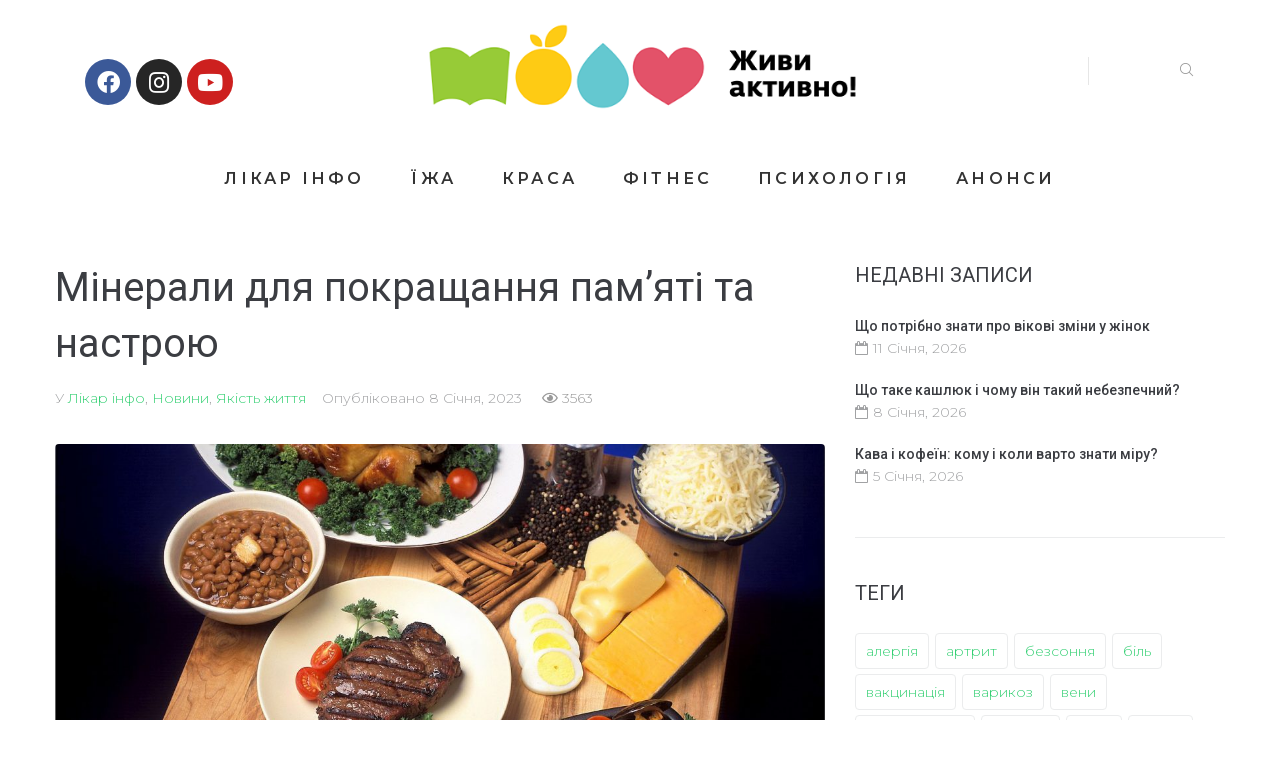

--- FILE ---
content_type: text/html; charset=UTF-8
request_url: https://zhyvyaktyvno.org/news/mnerali-dlya-pokraschannya-pamyat-ta-nastroyu
body_size: 23035
content:
<!DOCTYPE html>
<html lang="uk">
<head>
	<!-- Google Tag Manager -->
<script>(function(w,d,s,l,i){w[l]=w[l]||[];w[l].push({'gtm.start':
new Date().getTime(),event:'gtm.js'});var f=d.getElementsByTagName(s)[0],
j=d.createElement(s),dl=l!='dataLayer'?'&l='+l:'';j.async=true;j.src=
'https://www.googletagmanager.com/gtm.js?id='+i+dl;f.parentNode.insertBefore(j,f);
})(window,document,'script','dataLayer','GTM-TK7FHVJ');</script>
<!-- End Google Tag Manager -->
	
	<meta name="facebook-domain-verification" content="u30xxfx0g2fclle8lgtt4oqjqsz7eg" />
<meta charset="UTF-8">
<link rel="profile" href="http://gmpg.org/xfn/11">
<link rel="pingback" href="https://zhyvyaktyvno.org/xmlrpc.php">

<meta name="viewport" content="width=device-width, initial-scale=1" />
<meta name='robots' content='index, follow, max-image-preview:large, max-snippet:-1, max-video-preview:-1' />

	<!-- This site is optimized with the Yoast SEO plugin v24.2 - https://yoast.com/wordpress/plugins/seo/ -->
	<title>Мінерали для покращання пам&#039;яті та настрою</title>
	<meta name="description" content="Підтвердилося, що додатковий прийом заліза та цинку поліпшує пам&#039;ять і настрій." />
	<link rel="canonical" href="https://zhyvyaktyvno.org/news/mnerali-dlya-pokraschannya-pamyat-ta-nastroyu" />
	<meta property="og:locale" content="uk_UA" />
	<meta property="og:type" content="article" />
	<meta property="og:title" content="Мінерали для покращання пам&#039;яті та настрою" />
	<meta property="og:description" content="Підтвердилося, що додатковий прийом заліза та цинку поліпшує пам&#039;ять і настрій." />
	<meta property="og:url" content="https://zhyvyaktyvno.org/news/mnerali-dlya-pokraschannya-pamyat-ta-nastroyu" />
	<meta property="og:site_name" content="«Живи Активно»" />
	<meta property="article:publisher" content="https://facebook.com/zhyvyaktyvno.org/" />
	<meta property="article:published_time" content="2023-01-08T11:10:22+00:00" />
	<meta property="article:modified_time" content="2023-01-09T11:10:33+00:00" />
	<meta property="og:image" content="https://zhyvyaktyvno.org/wp-content/uploads/2021/06/foods-805435_1920.jpg" />
	<meta property="og:image:width" content="1523" />
	<meta property="og:image:height" content="1920" />
	<meta property="og:image:type" content="image/jpeg" />
	<meta name="author" content="zhyvyaktyvno" />
	<meta name="twitter:card" content="summary_large_image" />
	<meta name="twitter:label1" content="Написано" />
	<meta name="twitter:data1" content="zhyvyaktyvno" />
	<meta name="twitter:label2" content="Прибл. час читання" />
	<meta name="twitter:data2" content="1 хвилина" />
	<script type="application/ld+json" class="yoast-schema-graph">{"@context":"https://schema.org","@graph":[{"@type":"WebPage","@id":"https://zhyvyaktyvno.org/news/mnerali-dlya-pokraschannya-pamyat-ta-nastroyu","url":"https://zhyvyaktyvno.org/news/mnerali-dlya-pokraschannya-pamyat-ta-nastroyu","name":"Мінерали для покращання пам'яті та настрою","isPartOf":{"@id":"https://zhyvyaktyvno.org/#website"},"primaryImageOfPage":{"@id":"https://zhyvyaktyvno.org/news/mnerali-dlya-pokraschannya-pamyat-ta-nastroyu#primaryimage"},"image":{"@id":"https://zhyvyaktyvno.org/news/mnerali-dlya-pokraschannya-pamyat-ta-nastroyu#primaryimage"},"thumbnailUrl":"https://zhyvyaktyvno.org/wp-content/uploads/2021/06/foods-805435_1920.jpg","datePublished":"2023-01-08T11:10:22+00:00","dateModified":"2023-01-09T11:10:33+00:00","author":{"@id":"https://zhyvyaktyvno.org/#/schema/person/f493318ab19bb61373295ae1832e5d49"},"description":"Підтвердилося, що додатковий прийом заліза та цинку поліпшує пам'ять і настрій.","breadcrumb":{"@id":"https://zhyvyaktyvno.org/news/mnerali-dlya-pokraschannya-pamyat-ta-nastroyu#breadcrumb"},"inLanguage":"uk","potentialAction":[{"@type":"ReadAction","target":["https://zhyvyaktyvno.org/news/mnerali-dlya-pokraschannya-pamyat-ta-nastroyu"]}]},{"@type":"ImageObject","inLanguage":"uk","@id":"https://zhyvyaktyvno.org/news/mnerali-dlya-pokraschannya-pamyat-ta-nastroyu#primaryimage","url":"https://zhyvyaktyvno.org/wp-content/uploads/2021/06/foods-805435_1920.jpg","contentUrl":"https://zhyvyaktyvno.org/wp-content/uploads/2021/06/foods-805435_1920.jpg","width":1523,"height":1920},{"@type":"BreadcrumbList","@id":"https://zhyvyaktyvno.org/news/mnerali-dlya-pokraschannya-pamyat-ta-nastroyu#breadcrumb","itemListElement":[{"@type":"ListItem","position":1,"name":"Головна Сторінка","item":"https://zhyvyaktyvno.org/"},{"@type":"ListItem","position":2,"name":"Blog","item":"https://zhyvyaktyvno.org/blog"},{"@type":"ListItem","position":3,"name":"Мінерали для покращання пам&#8217;яті та настрою"}]},{"@type":"WebSite","@id":"https://zhyvyaktyvno.org/#website","url":"https://zhyvyaktyvno.org/","name":"«Живи Активно»","description":"- все про здоровий спосіб життя","potentialAction":[{"@type":"SearchAction","target":{"@type":"EntryPoint","urlTemplate":"https://zhyvyaktyvno.org/?s={search_term_string}"},"query-input":{"@type":"PropertyValueSpecification","valueRequired":true,"valueName":"search_term_string"}}],"inLanguage":"uk"},{"@type":"Person","@id":"https://zhyvyaktyvno.org/#/schema/person/f493318ab19bb61373295ae1832e5d49","name":"zhyvyaktyvno","image":{"@type":"ImageObject","inLanguage":"uk","@id":"https://zhyvyaktyvno.org/#/schema/person/image/","url":"https://secure.gravatar.com/avatar/dcaf4e4474d785eb0d78d38bfcc2eaa707187268fa61ff1a3af00361de5eb330?s=96&d=mm&r=g","contentUrl":"https://secure.gravatar.com/avatar/dcaf4e4474d785eb0d78d38bfcc2eaa707187268fa61ff1a3af00361de5eb330?s=96&d=mm&r=g","caption":"zhyvyaktyvno"},"url":"https://zhyvyaktyvno.org/author/zhyvyaktyvno"}]}</script>
	<!-- / Yoast SEO plugin. -->


<link rel='dns-prefetch' href='//fonts.googleapis.com' />
<link rel="alternate" title="oEmbed (JSON)" type="application/json+oembed" href="https://zhyvyaktyvno.org/wp-json/oembed/1.0/embed?url=https%3A%2F%2Fzhyvyaktyvno.org%2Fnews%2Fmnerali-dlya-pokraschannya-pamyat-ta-nastroyu" />
<link rel="alternate" title="oEmbed (XML)" type="text/xml+oembed" href="https://zhyvyaktyvno.org/wp-json/oembed/1.0/embed?url=https%3A%2F%2Fzhyvyaktyvno.org%2Fnews%2Fmnerali-dlya-pokraschannya-pamyat-ta-nastroyu&#038;format=xml" />
<style id='wp-img-auto-sizes-contain-inline-css' type='text/css'>
img:is([sizes=auto i],[sizes^="auto," i]){contain-intrinsic-size:3000px 1500px}
/*# sourceURL=wp-img-auto-sizes-contain-inline-css */
</style>
<style id='classic-theme-styles-inline-css' type='text/css'>
/*! This file is auto-generated */
.wp-block-button__link{color:#fff;background-color:#32373c;border-radius:9999px;box-shadow:none;text-decoration:none;padding:calc(.667em + 2px) calc(1.333em + 2px);font-size:1.125em}.wp-block-file__button{background:#32373c;color:#fff;text-decoration:none}
/*# sourceURL=/wp-includes/css/classic-themes.min.css */
</style>
<link rel='stylesheet' id='contact-form-7-css' href='https://zhyvyaktyvno.org/wp-content/plugins/contact-form-7/includes/css/styles.css?ver=6.0.4' type='text/css' media='all' />
<link rel='stylesheet' id='font-awesome-css' href='https://zhyvyaktyvno.org/wp-content/plugins/elementor/assets/lib/font-awesome/css/font-awesome.min.css?ver=4.7.0' type='text/css' media='all' />
<link rel='stylesheet' id='kava-parent-theme-style-css' href='https://zhyvyaktyvno.org/wp-content/themes/kava/style.css?ver=2.1.2' type='text/css' media='all' />
<link rel='stylesheet' id='magnific-popup-css' href='https://zhyvyaktyvno.org/wp-content/themes/kava/assets/lib/magnific-popup/magnific-popup.min.css?ver=1.1.0' type='text/css' media='all' />
<link rel='stylesheet' id='swiper-css' href='https://zhyvyaktyvno.org/wp-content/themes/kava/assets/lib/swiper/swiper.min.css?ver=4.3.3' type='text/css' media='all' />
<link rel='stylesheet' id='kava-theme-style-css' href='https://zhyvyaktyvno.org/wp-content/themes/ecodetox/style.css?ver=2.1.2' type='text/css' media='all' />
<style id='kava-theme-style-inline-css' type='text/css'>
/* #Typography */body {font-style: normal;font-weight: 300;font-size: 14px;line-height: 1.6;font-family: Montserrat, sans-serif;letter-spacing: 0px;text-align: left;color: #999999;}h1,.h1-style {font-style: normal;font-weight: 400;font-size: 34px;line-height: 1.4;font-family: Roboto, sans-serif;letter-spacing: 0px;text-align: inherit;color: #3b3d42;}h2,.h2-style {font-style: normal;font-weight: 400;font-size: 24px;line-height: 1.4;font-family: Roboto, sans-serif;letter-spacing: 0px;text-align: inherit;color: #3b3d42;}h3,.h3-style {font-style: normal;font-weight: 400;font-size: 21px;line-height: 1.4;font-family: Roboto, sans-serif;letter-spacing: 0px;text-align: inherit;color: #3b3d42;}h4,.h4-style {font-style: normal;font-weight: 400;font-size: 20px;line-height: 1.5;font-family: Roboto, sans-serif;letter-spacing: 0px;text-align: inherit;color: #3b3d42;}h5,.h5-style {font-style: normal;font-weight: 300;font-size: 18px;line-height: 1.5;font-family: Roboto, sans-serif;letter-spacing: 0px;text-align: inherit;color: #3b3d42;}h6,.h6-style {font-style: normal;font-weight: 500;font-size: 14px;line-height: 1.5;font-family: Roboto, sans-serif;letter-spacing: 0px;text-align: inherit;color: #3b3d42;}@media (min-width: 1200px) {h1,.h1-style { font-size: 56px; }h2,.h2-style { font-size: 40px; }h3,.h3-style { font-size: 28px; }}a,h1 a:hover,h2 a:hover,h3 a:hover,h4 a:hover,h5 a:hover,h6 a:hover { color: #33cf72; }a:hover { color: #3b3d42; }blockquote {color: #33cf72;}/* #Header */.site-header__wrap {background-color: #ffffff;background-repeat: repeat;background-position: center top;background-attachment: scroll;;}/* ##Top Panel */.top-panel {color: #a1a2a4;background-color: #ffffff;}/* #Main Menu */.main-navigation {font-style: normal;font-weight: 400;font-size: 14px;line-height: 1.4;font-family: Roboto, sans-serif;letter-spacing: 0px;}.main-navigation a,.menu-item-has-children:before {color: #a1a2a4;}.main-navigation a:hover,.main-navigation .current_page_item>a,.main-navigation .current-menu-item>a,.main-navigation .current_page_ancestor>a,.main-navigation .current-menu-ancestor>a {color: #3b3d42;}/* #Mobile Menu */.mobile-menu-toggle-button {color: #ffffff;background-color: #33cf72;}/* #Social */.social-list a {color: #a1a2a4;}.social-list a:hover {color: #33cf72;}/* #Breadcrumbs */.breadcrumbs_item {font-style: normal;font-weight: 400;font-size: 11px;line-height: 1.5;font-family: Roboto, sans-serif;letter-spacing: 0px;}.breadcrumbs_item_sep,.breadcrumbs_item_link {color: #a1a2a4;}.breadcrumbs_item_link:hover {color: #33cf72;}/* #Post navigation */.post-navigation-container i {color: #a1a2a4;}.post-navigation-container .nav-links a:hover .post-title,.post-navigation-container .nav-links a:hover .nav-text {color: #33cf72;}.post-navigation-container .nav-links a:hover i {color: #3b3d42;}/* #Pagination */.posts-list-navigation .pagination .page-numbers,.page-links > span,.page-links > a {color: #a1a2a4;}.posts-list-navigation .pagination a.page-numbers:hover,.posts-list-navigation .pagination .page-numbers.current,.page-links > a:hover,.page-links > span {color: #3b3d42;}.posts-list-navigation .pagination .next,.posts-list-navigation .pagination .prev {color: #33cf72;}.posts-list-navigation .pagination .next:hover,.posts-list-navigation .pagination .prev:hover {color: #3b3d42;}/* #Button Appearance Styles (regular scheme) */.btn,button,input[type='button'],input[type='reset'],input[type='submit'] {font-style: normal;font-weight: 900;font-size: 11px;line-height: 1;font-family: Roboto, sans-serif;letter-spacing: 1px;color: #ffffff;background-color: #33cf72;}.btn:hover,button:hover,input[type='button']:hover,input[type='reset']:hover,input[type='submit']:hover,input[type='reset']:hover {color: #ffffff;background-color: rgb(89,245,152);}.btn.invert-button {color: #ffffff;}.btn.invert-button:hover {color: #ffffff;border-color: #33cf72;background-color: #33cf72;}/* #Totop Button */#toTop {padding: 0px 0px;border-radius: 0px;background-color: ;color: ;}#toTop:hover {background-color: ;color: ;}input,optgroup,select,textarea {font-size: 14px;}/* #Comment, Contact, Password Forms */.comment-form .submit,.wpcf7-submit,.post-password-form label + input {font-style: normal;font-weight: 900;font-size: 11px;line-height: 1;font-family: Roboto, sans-serif;letter-spacing: 1px;color: #ffffff;background-color: #33cf72;}.comment-form .submit:hover,.wpcf7-submit:hover,.post-password-form label + input:hover {color: #ffffff;background-color: rgb(89,245,152);}.comment-reply-title {font-style: normal;font-weight: 400;font-size: 20px;line-height: 1.5;font-family: Roboto, sans-serif;letter-spacing: 0px;color: #3b3d42;}/* Cookies consent */.comment-form-cookies-consent input[type='checkbox']:checked ~ label[for=wp-comment-cookies-consent]:before {color: #ffffff;border-color: #33cf72;background-color: #33cf72;}/* #Comment Reply Link */#cancel-comment-reply-link {color: #33cf72;}#cancel-comment-reply-link:hover {color: #3b3d42;}/* #Comment item */.comment-body .fn {font-style: normal;font-weight: 500;font-size: 14px;line-height: 1.5;font-family: Roboto, sans-serif;letter-spacing: 0px;color: #3b3d42;}.comment-date__time {color: #a1a2a4;}.comment-reply-link {font-style: normal;font-weight: 900;font-size: 11px;line-height: 1;font-family: Roboto, sans-serif;letter-spacing: 1px;}/* #Input Placeholders */::-webkit-input-placeholder { color: #a1a2a4; }::-moz-placeholder{ color: #a1a2a4; }:-moz-placeholder{ color: #a1a2a4; }:-ms-input-placeholder{ color: #a1a2a4; }/* #Entry Meta */.posted-on,.cat-links,.byline,.tags-links {color: #a1a2a4;}.comments-button {color: #a1a2a4;}.comments-button:hover {color: #ffffff;background-color: #33cf72;}.btn-style .post-categories a {color: #ffffff;background-color: #33cf72;}.btn-style .post-categories a:hover {color: #ffffff;background-color: rgb(89,245,152);}.sticky-label {color: #ffffff;background-color: #33cf72;}/* Posts List Item Invert */.invert-hover.has-post-thumbnail:hover,.invert-hover.has-post-thumbnail:hover .posted-on,.invert-hover.has-post-thumbnail:hover .cat-links,.invert-hover.has-post-thumbnail:hover .byline,.invert-hover.has-post-thumbnail:hover .tags-links,.invert-hover.has-post-thumbnail:hover .entry-meta,.invert-hover.has-post-thumbnail:hover a,.invert-hover.has-post-thumbnail:hover .btn-icon,.invert-item.has-post-thumbnail,.invert-item.has-post-thumbnail .posted-on,.invert-item.has-post-thumbnail .cat-links,.invert-item.has-post-thumbnail .byline,.invert-item.has-post-thumbnail .tags-links,.invert-item.has-post-thumbnail .entry-meta,.invert-item.has-post-thumbnail a,.invert-item.has-post-thumbnail .btn:hover,.invert-item.has-post-thumbnail .btn-style .post-categories a:hover,.invert,.invert .entry-title,.invert a,.invert .byline,.invert .posted-on,.invert .cat-links,.invert .tags-links {color: #ffffff;}.invert-hover.has-post-thumbnail:hover a:hover,.invert-hover.has-post-thumbnail:hover .btn-icon:hover,.invert-item.has-post-thumbnail a:hover,.invert a:hover {color: #33cf72;}.invert-hover.has-post-thumbnail .btn,.invert-item.has-post-thumbnail .comments-button,.posts-list--default.list-style-v10 .invert.default-item .comments-button{color: #ffffff;background-color: #33cf72;}.invert-hover.has-post-thumbnail .btn:hover,.invert-item.has-post-thumbnail .comments-button:hover,.posts-list--default.list-style-v10 .invert.default-item .comments-button:hover {color: #33cf72;background-color: #ffffff;}/* Default Posts List */.list-style-v8 .comments-link {color: #a1a2a4;}.list-style-v8 .comments-link:hover {color: #3b3d42;}/* Creative Posts List */.creative-item .entry-title a:hover {color: #33cf72;}.list-style-default .creative-item a,.creative-item .btn-icon {color: #a1a2a4;}.list-style-default .creative-item a:hover,.creative-item .btn-icon:hover {color: #33cf72;}.list-style-default .creative-item .btn,.list-style-default .creative-item .btn:hover,.list-style-default .creative-item .comments-button:hover {color: #ffffff;}.creative-item__title-first-letter {font-style: normal;font-weight: 400;font-family: Roboto, sans-serif;color: #3b3d42;}.posts-list--creative.list-style-v10 .creative-item:before {background-color: #33cf72;box-shadow: 0px 0px 0px 8px rgba(51,207,114,0.25);}.posts-list--creative.list-style-v10 .creative-item__post-date {font-style: normal;font-weight: 400;font-size: 20px;line-height: 1.5;font-family: Roboto, sans-serif;letter-spacing: 0px;color: #33cf72;}.posts-list--creative.list-style-v10 .creative-item__post-date a {color: #33cf72;}.posts-list--creative.list-style-v10 .creative-item__post-date a:hover {color: #3b3d42;}/* Creative Posts List style-v2 */.list-style-v2 .creative-item .entry-title,.list-style-v9 .creative-item .entry-title {font-style: normal;font-weight: 400;font-size: 20px;line-height: 1.5;font-family: Roboto, sans-serif;letter-spacing: 0px;}/* Image Post Format */.post_format-post-format-image .post-thumbnail__link:before {color: #ffffff;background-color: #33cf72;}/* Gallery Post Format */.post_format-post-format-gallery .swiper-button-prev,.post_format-post-format-gallery .swiper-button-next {color: #a1a2a4;}.post_format-post-format-gallery .swiper-button-prev:hover,.post_format-post-format-gallery .swiper-button-next:hover {color: #3b3d42;}/* Link Post Format */.post_format-post-format-quote .post-format-quote {color: #ffffff;background-color: #33cf72;}.post_format-post-format-quote .post-format-quote:before {color: #33cf72;background-color: #ffffff;}/* Post Author */.post-author__title a {color: #33cf72;}.post-author__title a:hover {color: #3b3d42;}.invert .post-author__title a {color: #ffffff;}.invert .post-author__title a:hover {color: #33cf72;}/* Single Post */.single-post blockquote {border-color: #33cf72;}.single-post:not(.post-template-single-layout-4):not(.post-template-single-layout-7) .tags-links a:hover {color: #ffffff;border-color: #33cf72;background-color: #33cf72;}.single-header-3 .post-author .byline,.single-header-4 .post-author .byline,.single-header-5 .post-author .byline {font-style: normal;font-weight: 400;font-size: 20px;line-height: 1.5;font-family: Roboto, sans-serif;letter-spacing: 0px;}.single-header-8,.single-header-10 .entry-header {background-color: #33cf72;}.single-header-8.invert a:hover,.single-header-10.invert a:hover {color: rgba(255,255,255,0.5);}.single-header-3 a.comments-button,.single-header-10 a.comments-button {border: 1px solid #ffffff;}.single-header-3 a.comments-button:hover,.single-header-10 a.comments-button:hover {color: #33cf72;background-color: #ffffff;}/* Page preloader */.page-preloader {border-top-color: #33cf72;border-right-color: #33cf72;}/* Logo */.site-logo__link,.site-logo__link:hover {color: #33cf72;}/* Page title */.page-title {font-style: normal;font-weight: 400;font-size: 24px;line-height: 1.4;font-family: Roboto, sans-serif;letter-spacing: 0px;color: #3b3d42;}@media (min-width: 1200px) {.page-title { font-size: 40px; }}/* Grid Posts List */.posts-list.list-style-v3 .comments-link {border-color: #33cf72;}.posts-list.list-style-v4 .comments-link {color: #a1a2a4;}.posts-list.list-style-v4 .posts-list__item.grid-item .grid-item-wrap .comments-link:hover {color: #ffffff;background-color: #33cf72;}/* Posts List Grid Item Invert */.grid-item-wrap.invert,.grid-item-wrap.invert .posted-on,.grid-item-wrap.invert .cat-links,.grid-item-wrap.invert .byline,.grid-item-wrap.invert .tags-links,.grid-item-wrap.invert .entry-meta,.grid-item-wrap.invert a,.grid-item-wrap.invert .btn-icon,.grid-item-wrap.invert .comments-button {color: #ffffff;}/* Posts List Grid-5 Item Invert */.list-style-v5 .grid-item-wrap.invert .posted-on,.list-style-v5 .grid-item-wrap.invert .cat-links,.list-style-v5 .grid-item-wrap.invert .byline,.list-style-v5 .grid-item-wrap.invert .tags-links,.list-style-v5 .grid-item-wrap.invert .posted-on a,.list-style-v5 .grid-item-wrap.invert .cat-links a,.list-style-v5 .grid-item-wrap.invert .tags-links a,.list-style-v5 .grid-item-wrap.invert .byline a,.list-style-v5 .grid-item-wrap.invert .comments-link,.list-style-v5 .grid-item-wrap.invert .entry-title a:hover {color: #33cf72;}.list-style-v5 .grid-item-wrap.invert .posted-on a:hover,.list-style-v5 .grid-item-wrap.invert .cat-links a:hover,.list-style-v5 .grid-item-wrap.invert .tags-links a:hover,.list-style-v5 .grid-item-wrap.invert .byline a:hover,.list-style-v5 .grid-item-wrap.invert .comments-link:hover {color: #ffffff;}/* Posts List Grid-6 Item Invert */.posts-list.list-style-v6 .posts-list__item.grid-item .grid-item-wrap .cat-links a,.posts-list.list-style-v7 .posts-list__item.grid-item .grid-item-wrap .cat-links a {color: #ffffff;background-color: #33cf72;}.posts-list.list-style-v6 .posts-list__item.grid-item .grid-item-wrap .cat-links a:hover,.posts-list.list-style-v7 .posts-list__item.grid-item .grid-item-wrap .cat-links a:hover {color: #ffffff;background-color: rgb(89,245,152);}.posts-list.list-style-v9 .posts-list__item.grid-item .grid-item-wrap .entry-header .entry-title {font-weight : 300;}/* Grid 7 */.list-style-v7 .grid-item-wrap.invert .posted-on a:hover,.list-style-v7 .grid-item-wrap.invert .cat-links a:hover,.list-style-v7 .grid-item-wrap.invert .tags-links a:hover,.list-style-v7 .grid-item-wrap.invert .byline a:hover,.list-style-v7 .grid-item-wrap.invert .comments-link:hover,.list-style-v7 .grid-item-wrap.invert .entry-title a:hover,.list-style-v6 .grid-item-wrap.invert .posted-on a:hover,.list-style-v6 .grid-item-wrap.invert .cat-links a:hover,.list-style-v6 .grid-item-wrap.invert .tags-links a:hover,.list-style-v6 .grid-item-wrap.invert .byline a:hover,.list-style-v6 .grid-item-wrap.invert .comments-link:hover,.list-style-v6 .grid-item-wrap.invert .entry-title a:hover {color: #33cf72;}.list-style-v7 .grid-item-wrap.invert .posted-on,.list-style-v7 .grid-item-wrap.invert .cat-links,.list-style-v7 .grid-item-wrap.invert .byline,.list-style-v7 .grid-item-wrap.invert .tags-links,.list-style-v7 .grid-item-wrap.invert .posted-on a,.list-style-v7 .grid-item-wrap.invert .cat-links a,.list-style-v7 .grid-item-wrap.invert .tags-links a,.list-style-v7 .grid-item-wrap.invert .byline a,.list-style-v7 .grid-item-wrap.invert .comments-link,.list-style-v7 .grid-item-wrap.invert .entry-title a,.list-style-v7 .grid-item-wrap.invert .entry-content p,.list-style-v6 .grid-item-wrap.invert .posted-on,.list-style-v6 .grid-item-wrap.invert .cat-links,.list-style-v6 .grid-item-wrap.invert .byline,.list-style-v6 .grid-item-wrap.invert .tags-links,.list-style-v6 .grid-item-wrap.invert .posted-on a,.list-style-v6 .grid-item-wrap.invert .cat-links a,.list-style-v6 .grid-item-wrap.invert .tags-links a,.list-style-v6 .grid-item-wrap.invert .byline a,.list-style-v6 .grid-item-wrap.invert .comments-link,.list-style-v6 .grid-item-wrap.invert .entry-title a,.list-style-v6 .grid-item-wrap.invert .entry-content p {color: #ffffff;}.posts-list.list-style-v7 .grid-item .grid-item-wrap .entry-footer .comments-link:hover,.posts-list.list-style-v6 .grid-item .grid-item-wrap .entry-footer .comments-link:hover,.posts-list.list-style-v6 .posts-list__item.grid-item .grid-item-wrap .btn:hover,.posts-list.list-style-v7 .posts-list__item.grid-item .grid-item-wrap .btn:hover {color: #33cf72;border-color: #33cf72;}.posts-list.list-style-v10 .grid-item-inner .space-between-content .comments-link {color: #a1a2a4;}.posts-list.list-style-v10 .grid-item-inner .space-between-content .comments-link:hover {color: #33cf72;}.posts-list.list-style-v10 .posts-list__item.justify-item .justify-item-inner .entry-title a {color: #999999;}.posts-list.posts-list--vertical-justify.list-style-v10 .posts-list__item.justify-item .justify-item-inner .entry-title a:hover{color: #ffffff;background-color: #33cf72;}.posts-list.list-style-v5 .posts-list__item.justify-item .justify-item-inner.invert .cat-links a:hover,.posts-list.list-style-v8 .posts-list__item.justify-item .justify-item-inner.invert .cat-links a:hover {color: #ffffff;background-color: rgb(89,245,152);}.posts-list.list-style-v5 .posts-list__item.justify-item .justify-item-inner.invert .cat-links a,.posts-list.list-style-v8 .posts-list__item.justify-item .justify-item-inner.invert .cat-links a{color: #ffffff;background-color: #33cf72;}.list-style-v8 .justify-item-inner.invert .posted-on,.list-style-v8 .justify-item-inner.invert .cat-links,.list-style-v8 .justify-item-inner.invert .byline,.list-style-v8 .justify-item-inner.invert .tags-links,.list-style-v8 .justify-item-inner.invert .posted-on a,.list-style-v8 .justify-item-inner.invert .cat-links a,.list-style-v8 .justify-item-inner.invert .tags-links a,.list-style-v8 .justify-item-inner.invert .byline a,.list-style-v8 .justify-item-inner.invert .comments-link,.list-style-v8 .justify-item-inner.invert .entry-title a,.list-style-v8 .justify-item-inner.invert .entry-content p,.list-style-v5 .justify-item-inner.invert .posted-on,.list-style-v5 .justify-item-inner.invert .cat-links,.list-style-v5 .justify-item-inner.invert .byline,.list-style-v5 .justify-item-inner.invert .tags-links,.list-style-v5 .justify-item-inner.invert .posted-on a,.list-style-v5 .justify-item-inner.invert .cat-links a,.list-style-v5 .justify-item-inner.invert .tags-links a,.list-style-v5 .justify-item-inner.invert .byline a,.list-style-v5 .justify-item-inner.invert .comments-link,.list-style-v5 .justify-item-inner.invert .entry-title a,.list-style-v5 .justify-item-inner.invert .entry-content p,.list-style-v4 .justify-item-inner.invert .posted-on:hover,.list-style-v4 .justify-item-inner.invert .cat-links,.list-style-v4 .justify-item-inner.invert .byline,.list-style-v4 .justify-item-inner.invert .tags-links,.list-style-v4 .justify-item-inner.invert .posted-on a,.list-style-v4 .justify-item-inner.invert .cat-links a,.list-style-v4 .justify-item-inner.invert .tags-links a,.list-style-v4 .justify-item-inner.invert .byline a,.list-style-v4 .justify-item-inner.invert .comments-link,.list-style-v4 .justify-item-inner.invert .entry-title a,.list-style-v4 .justify-item-inner.invert .entry-content p {color: #ffffff;}.list-style-v8 .justify-item-inner.invert .posted-on a:hover,.list-style-v8 .justify-item-inner.invert .cat-links a:hover,.list-style-v8 .justify-item-inner.invert .tags-links a:hover,.list-style-v8 .justify-item-inner.invert .byline a:hover,.list-style-v8 .justify-item-inner.invert .comments-link:hover,.list-style-v8 .justify-item-inner.invert .entry-title a:hover,.list-style-v5 .justify-item-inner.invert .posted-on a:hover,.list-style-v5 .justify-item-inner.invert .cat-links a:hover,.list-style-v5 .justify-item-inner.invert .tags-links a:hover,.list-style-v5 .justify-item-inner.invert .byline a:hover,.list-style-v5 .justify-item-inner.invert .entry-title a:hover,.list-style-v4 .justify-item-inner.invert .posted-on a,.list-style-v4 .justify-item-inner.invert .cat-links a:hover,.list-style-v4 .justify-item-inner.invert .tags-links a:hover,.list-style-v4 .justify-item-inner.invert .byline a:hover,.list-style-v4 .justify-item-inner.invert .comments-link:hover,.list-style-v4 .justify-item-inner.invert .entry-title a:hover{color: #33cf72;}.posts-list.list-style-v5 .justify-item .justify-item-wrap .entry-footer .comments-link:hover {border-color: #33cf72;}.list-style-v4 .justify-item-inner.invert .btn:hover,.list-style-v6 .justify-item-wrap.invert .btn:hover,.list-style-v8 .justify-item-inner.invert .btn:hover {color: #ffffff;}.posts-list.posts-list--vertical-justify.list-style-v5 .posts-list__item.justify-item .justify-item-wrap .entry-footer .comments-link:hover,.posts-list.posts-list--vertical-justify.list-style-v5 .posts-list__item.justify-item .justify-item-wrap .entry-footer .btn:hover {color: #33cf72;border-color: #33cf72;}/* masonry Posts List */.posts-list.list-style-v3 .comments-link {border-color: #33cf72;}.posts-list.list-style-v4 .comments-link {color: #a1a2a4;}.posts-list.list-style-v4 .posts-list__item.masonry-item .masonry-item-wrap .comments-link:hover {color: #ffffff;background-color: #33cf72;}/* Posts List masonry Item Invert */.masonry-item-wrap.invert,.masonry-item-wrap.invert .posted-on,.masonry-item-wrap.invert .cat-links,.masonry-item-wrap.invert .byline,.masonry-item-wrap.invert .tags-links,.masonry-item-wrap.invert .entry-meta,.masonry-item-wrap.invert a,.masonry-item-wrap.invert .btn-icon,.masonry-item-wrap.invert .comments-button {color: #ffffff;}/* Posts List masonry-5 Item Invert */.list-style-v5 .masonry-item-wrap.invert .posted-on,.list-style-v5 .masonry-item-wrap.invert .cat-links,.list-style-v5 .masonry-item-wrap.invert .byline,.list-style-v5 .masonry-item-wrap.invert .tags-links,.list-style-v5 .masonry-item-wrap.invert .posted-on a,.list-style-v5 .masonry-item-wrap.invert .cat-links a,.list-style-v5 .masonry-item-wrap.invert .tags-links a,.list-style-v5 .masonry-item-wrap.invert .byline a,.list-style-v5 .masonry-item-wrap.invert .comments-link,.list-style-v5 .masonry-item-wrap.invert .entry-title a:hover {color: #33cf72;}.list-style-v5 .masonry-item-wrap.invert .posted-on a:hover,.list-style-v5 .masonry-item-wrap.invert .cat-links a:hover,.list-style-v5 .masonry-item-wrap.invert .tags-links a:hover,.list-style-v5 .masonry-item-wrap.invert .byline a:hover,.list-style-v5 .masonry-item-wrap.invert .comments-link:hover {color: #ffffff;}.posts-list.list-style-v10 .masonry-item-inner .space-between-content .comments-link {color: #a1a2a4;}.posts-list.list-style-v10 .masonry-item-inner .space-between-content .comments-link:hover {color: #33cf72;}.widget_recent_entries a,.widget_recent_comments a {font-style: normal;font-weight: 500;font-size: 14px;line-height: 1.5;font-family: Roboto, sans-serif;letter-spacing: 0px;color: #3b3d42;}.widget_recent_entries a:hover,.widget_recent_comments a:hover {color: #33cf72;}.widget_recent_entries .post-date,.widget_recent_comments .recentcomments {color: #a1a2a4;}.widget_recent_comments .comment-author-link a {color: #a1a2a4;}.widget_recent_comments .comment-author-link a:hover {color: #33cf72;}.widget_calendar th,.widget_calendar caption {color: #33cf72;}.widget_calendar tbody td a {color: #999999;}.widget_calendar tbody td a:hover {color: #ffffff;background-color: #33cf72;}.widget_calendar tfoot td a {color: #a1a2a4;}.widget_calendar tfoot td a:hover {color: #3b3d42;}/* Preloader */.jet-smart-listing-wrap.jet-processing + div.jet-smart-listing-loading,div.wpcf7 .ajax-loader {border-top-color: #33cf72;border-right-color: #33cf72;}/*--------------------------------------------------------------## Ecwid Plugin Styles--------------------------------------------------------------*//* Product Title, Product Price amount */html#ecwid_html body#ecwid_body .ec-size .ec-wrapper .ec-store .grid-product__title-inner,html#ecwid_html body#ecwid_body .ec-size .ec-wrapper .ec-store .grid__products .grid-product__image ~ .grid-product__price .grid-product__price-amount,html#ecwid_html body#ecwid_body .ec-size .ec-wrapper .ec-store .grid__products .grid-product__image ~ .grid-product__title .grid-product__price-amount,html#ecwid_html body#ecwid_body .ec-size .ec-store .grid__products--medium-items.grid__products--layout-center .grid-product__price-compare,html#ecwid_html body#ecwid_body .ec-size .ec-store .grid__products--medium-items .grid-product__details,html#ecwid_html body#ecwid_body .ec-size .ec-store .grid__products--medium-items .grid-product__sku,html#ecwid_html body#ecwid_body .ec-size .ec-store .grid__products--medium-items .grid-product__sku-hover,html#ecwid_html body#ecwid_body .ec-size .ec-store .grid__products--medium-items .grid-product__tax,html#ecwid_html body#ecwid_body .ec-size .ec-wrapper .ec-store .form__msg,html#ecwid_html body#ecwid_body .ec-size.ec-size--l .ec-wrapper .ec-store h1,html#ecwid_html body#ecwid_body.page .ec-size .ec-wrapper .ec-store .product-details__product-title,html#ecwid_html body#ecwid_body.page .ec-size .ec-wrapper .ec-store .product-details__product-price,html#ecwid_html body#ecwid_body .ec-size .ec-wrapper .ec-store .product-details-module__title,html#ecwid_html body#ecwid_body .ec-size .ec-wrapper .ec-store .ec-cart-summary__row--total .ec-cart-summary__title,html#ecwid_html body#ecwid_body .ec-size .ec-wrapper .ec-store .ec-cart-summary__row--total .ec-cart-summary__price,html#ecwid_html body#ecwid_body .ec-size .ec-wrapper .ec-store .grid__categories * {font-style: normal;font-weight: 500;line-height: 1.5;font-family: Roboto, sans-serif;letter-spacing: 0px;}html#ecwid_html body#ecwid_body .ecwid .ec-size .ec-wrapper .ec-store .product-details__product-description {font-style: normal;font-weight: 300;font-size: 14px;line-height: 1.6;font-family: Montserrat, sans-serif;letter-spacing: 0px;text-align: left;color: #999999;}html#ecwid_html body#ecwid_body .ec-size .ec-wrapper .ec-store .grid-product__title-inner,html#ecwid_html body#ecwid_body .ec-size .ec-wrapper .ec-store .grid__products .grid-product__image ~ .grid-product__price .grid-product__price-amount,html#ecwid_html body#ecwid_body .ec-size .ec-wrapper .ec-store .grid__products .grid-product__image ~ .grid-product__title .grid-product__price-amount,html#ecwid_html body#ecwid_body .ec-size .ec-store .grid__products--medium-items.grid__products--layout-center .grid-product__price-compare,html#ecwid_html body#ecwid_body .ec-size .ec-store .grid__products--medium-items .grid-product__details,html#ecwid_html body#ecwid_body .ec-size .ec-store .grid__products--medium-items .grid-product__sku,html#ecwid_html body#ecwid_body .ec-size .ec-store .grid__products--medium-items .grid-product__sku-hover,html#ecwid_html body#ecwid_body .ec-size .ec-store .grid__products--medium-items .grid-product__tax,html#ecwid_html body#ecwid_body .ec-size .ec-wrapper .ec-store .product-details-module__title,html#ecwid_html body#ecwid_body.page .ec-size .ec-wrapper .ec-store .product-details__product-price,html#ecwid_html body#ecwid_body.page .ec-size .ec-wrapper .ec-store .product-details__product-title,html#ecwid_html body#ecwid_body .ec-size .ec-wrapper .ec-store .form-control__text,html#ecwid_html body#ecwid_body .ec-size .ec-wrapper .ec-store .form-control__textarea,html#ecwid_html body#ecwid_body .ec-size .ec-wrapper .ec-store .ec-link,html#ecwid_html body#ecwid_body .ec-size .ec-wrapper .ec-store .ec-link:visited,html#ecwid_html body#ecwid_body .ec-size .ec-wrapper .ec-store input[type="radio"].form-control__radio:checked+.form-control__radio-view::after {color: #33cf72;}html#ecwid_html body#ecwid_body .ec-size .ec-wrapper .ec-store .ec-link:hover {color: #3b3d42;}/* Product Title, Price small state */html#ecwid_html body#ecwid_body .ec-size .ec-wrapper .ec-store .grid__products--small-items .grid-product__title-inner,html#ecwid_html body#ecwid_body .ec-size .ec-wrapper .ec-store .grid__products--small-items .grid-product__price-hover .grid-product__price-amount,html#ecwid_html body#ecwid_body .ec-size .ec-wrapper .ec-store .grid__products--small-items .grid-product__image ~ .grid-product__price .grid-product__price-amount,html#ecwid_html body#ecwid_body .ec-size .ec-wrapper .ec-store .grid__products--small-items .grid-product__image ~ .grid-product__title .grid-product__price-amount,html#ecwid_html body#ecwid_body .ec-size .ec-wrapper .ec-store .grid__products--small-items.grid__products--layout-center .grid-product__price-compare,html#ecwid_html body#ecwid_body .ec-size .ec-wrapper .ec-store .grid__products--small-items .grid-product__details,html#ecwid_html body#ecwid_body .ec-size .ec-wrapper .ec-store .grid__products--small-items .grid-product__sku,html#ecwid_html body#ecwid_body .ec-size .ec-wrapper .ec-store .grid__products--small-items .grid-product__sku-hover,html#ecwid_html body#ecwid_body .ec-size .ec-wrapper .ec-store .grid__products--small-items .grid-product__tax {font-size: 12px;}/* Product Title, Price medium state */html#ecwid_html body#ecwid_body .ec-size .ec-wrapper .ec-store .grid__products--medium-items .grid-product__title-inner,html#ecwid_html body#ecwid_body .ec-size .ec-wrapper .ec-store .grid__products--medium-items .grid-product__price-hover .grid-product__price-amount,html#ecwid_html body#ecwid_body .ec-size .ec-wrapper .ec-store .grid__products--medium-items .grid-product__image ~ .grid-product__price .grid-product__price-amount,html#ecwid_html body#ecwid_body .ec-size .ec-wrapper .ec-store .grid__products--medium-items .grid-product__image ~ .grid-product__title .grid-product__price-amount,html#ecwid_html body#ecwid_body .ec-size .ec-wrapper .ec-store .grid__products--medium-items.grid__products--layout-center .grid-product__price-compare,html#ecwid_html body#ecwid_body .ec-size .ec-wrapper .ec-store .grid__products--medium-items .grid-product__details,html#ecwid_html body#ecwid_body .ec-size .ec-wrapper .ec-store .grid__products--medium-items .grid-product__sku,html#ecwid_html body#ecwid_body .ec-size .ec-wrapper .ec-store .grid__products--medium-items .grid-product__sku-hover,html#ecwid_html body#ecwid_body .ec-size .ec-wrapper .ec-store .grid__products--medium-items .grid-product__tax {font-size: 14px;}/* Product Title, Price large state */html#ecwid_html body#ecwid_body .ec-size .ec-wrapper .ec-store .grid__products--large-items .grid-product__title-inner,html#ecwid_html body#ecwid_body .ec-size .ec-wrapper .ec-store .grid__products--large-items .grid-product__price-hover .grid-product__price-amount,html#ecwid_html body#ecwid_body .ec-size .ec-wrapper .ec-store .grid__products--large-items .grid-product__image ~ .grid-product__price .grid-product__price-amount,html#ecwid_html body#ecwid_body .ec-size .ec-wrapper .ec-store .grid__products--large-items .grid-product__image ~ .grid-product__title .grid-product__price-amount,html#ecwid_html body#ecwid_body .ec-size .ec-wrapper .ec-store .grid__products--large-items.grid__products--layout-center .grid-product__price-compare,html#ecwid_html body#ecwid_body .ec-size .ec-wrapper .ec-store .grid__products--large-items .grid-product__details,html#ecwid_html body#ecwid_body .ec-size .ec-wrapper .ec-store .grid__products--large-items .grid-product__sku,html#ecwid_html body#ecwid_body .ec-size .ec-wrapper .ec-store .grid__products--large-items .grid-product__sku-hover,html#ecwid_html body#ecwid_body .ec-size .ec-wrapper .ec-store .grid__products--large-items .grid-product__tax {font-size: 17px;}/* Product Add To Cart button */html#ecwid_html body#ecwid_body .ec-size .ec-wrapper .ec-store button {font-style: normal;font-weight: 900;line-height: 1;font-family: Roboto, sans-serif;letter-spacing: 1px;}/* Product Add To Cart button normal state */html#ecwid_html body#ecwid_body .ec-size .ec-wrapper .ec-store .form-control--secondary .form-control__button,html#ecwid_html body#ecwid_body .ec-size .ec-wrapper .ec-store .form-control--primary .form-control__button {border-color: #33cf72;background-color: transparent;color: #33cf72;}/* Product Add To Cart button hover state, Product Category active state */html#ecwid_html body#ecwid_body .ec-size .ec-wrapper .ec-store .form-control--secondary .form-control__button:hover,html#ecwid_html body#ecwid_body .ec-size .ec-wrapper .ec-store .form-control--primary .form-control__button:hover,html#ecwid_html body#ecwid_body .horizontal-menu-container.horizontal-desktop .horizontal-menu-item.horizontal-menu-item--active>a {border-color: #33cf72;background-color: #33cf72;color: #ffffff;}/* Black Product Add To Cart button normal state */html#ecwid_html body#ecwid_body .ec-size .ec-wrapper .ec-store .grid__products--appearance-hover .grid-product--dark .form-control--secondary .form-control__button {border-color: #33cf72;background-color: #33cf72;color: #ffffff;}/* Black Product Add To Cart button normal state */html#ecwid_html body#ecwid_body .ec-size .ec-wrapper .ec-store .grid__products--appearance-hover .grid-product--dark .form-control--secondary .form-control__button:hover {border-color: #ffffff;background-color: #ffffff;color: #33cf72;}/* Product Add To Cart button small label */html#ecwid_html body#ecwid_body .ec-size.ec-size--l .ec-wrapper .ec-store .form-control .form-control__button {font-size: 10px;}/* Product Add To Cart button medium label */html#ecwid_html body#ecwid_body .ec-size.ec-size--l .ec-wrapper .ec-store .form-control--small .form-control__button {font-size: 11px;}/* Product Add To Cart button large label */html#ecwid_html body#ecwid_body .ec-size.ec-size--l .ec-wrapper .ec-store .form-control--medium .form-control__button {font-size: 14px;}/* Mini Cart icon styles */html#ecwid_html body#ecwid_body .ec-minicart__body .ec-minicart__icon .icon-default path[stroke],html#ecwid_html body#ecwid_body .ec-minicart__body .ec-minicart__icon .icon-default circle[stroke] {stroke: #33cf72;}html#ecwid_html body#ecwid_body .ec-minicart:hover .ec-minicart__body .ec-minicart__icon .icon-default path[stroke],html#ecwid_html body#ecwid_body .ec-minicart:hover .ec-minicart__body .ec-minicart__icon .icon-default circle[stroke] {stroke: #3b3d42;}
/*# sourceURL=kava-theme-style-inline-css */
</style>
<link rel='stylesheet' id='kava-theme-main-style-css' href='https://zhyvyaktyvno.org/wp-content/themes/kava/theme.css?ver=2.1.2' type='text/css' media='all' />
<link rel='stylesheet' id='blog-layouts-module-css' href='https://zhyvyaktyvno.org/wp-content/themes/kava/inc/modules/blog-layouts/assets/css/blog-layouts-module.css?ver=2.1.2' type='text/css' media='all' />
<link rel='stylesheet' id='cx-google-fonts-kava-css' href='//fonts.googleapis.com/css?family=Montserrat%3A300%2C700%7CRoboto%3A400%2C300%2C500%2C900&#038;subset=latin&#038;ver=6.9' type='text/css' media='all' />
<link rel='stylesheet' id='font-awesome-all-css' href='https://zhyvyaktyvno.org/wp-content/plugins/jet-menu/assets/public/lib/font-awesome/css/all.min.css?ver=5.12.0' type='text/css' media='all' />
<link rel='stylesheet' id='font-awesome-v4-shims-css' href='https://zhyvyaktyvno.org/wp-content/plugins/jet-menu/assets/public/lib/font-awesome/css/v4-shims.min.css?ver=5.12.0' type='text/css' media='all' />
<link rel='stylesheet' id='jet-menu-public-css' href='https://zhyvyaktyvno.org/wp-content/plugins/jet-menu/assets/public/css/public.css?ver=2.0.9' type='text/css' media='all' />
<link rel='stylesheet' id='cx-google-fonts-jet_menu_options-css' href='//fonts.googleapis.com/css?family=Montserrat%3A400&#038;subset=latin&#038;ver=6.9' type='text/css' media='all' />
<link rel='stylesheet' id='jet-blocks-css' href='https://zhyvyaktyvno.org/wp-content/plugins/jet-blocks/assets/css/jet-blocks.css?ver=1.2.8' type='text/css' media='all' />
<link rel='stylesheet' id='jet-elements-css' href='https://zhyvyaktyvno.org/wp-content/plugins/jet-elements/assets/css/jet-elements.css?ver=2.5.7' type='text/css' media='all' />
<link rel='stylesheet' id='jet-elements-skin-css' href='https://zhyvyaktyvno.org/wp-content/plugins/jet-elements/assets/css/jet-elements-skin.css?ver=2.5.7' type='text/css' media='all' />
<link rel='stylesheet' id='elementor-icons-css' href='https://zhyvyaktyvno.org/wp-content/plugins/elementor/assets/lib/eicons/css/elementor-icons.min.css?ver=5.11.0' type='text/css' media='all' />
<link rel='stylesheet' id='elementor-animations-css' href='https://zhyvyaktyvno.org/wp-content/plugins/elementor/assets/lib/animations/animations.min.css?ver=3.2.5' type='text/css' media='all' />
<link rel='stylesheet' id='elementor-frontend-css' href='https://zhyvyaktyvno.org/wp-content/plugins/elementor/assets/css/frontend.min.css?ver=3.2.5' type='text/css' media='all' />
<style id='elementor-frontend-inline-css' type='text/css'>
@font-face{font-family:eicons;src:url(https://zhyvyaktyvno.org/wp-content/plugins/elementor/assets/lib/eicons/fonts/eicons.eot?5.10.0);src:url(https://zhyvyaktyvno.org/wp-content/plugins/elementor/assets/lib/eicons/fonts/eicons.eot?5.10.0#iefix) format("embedded-opentype"),url(https://zhyvyaktyvno.org/wp-content/plugins/elementor/assets/lib/eicons/fonts/eicons.woff2?5.10.0) format("woff2"),url(https://zhyvyaktyvno.org/wp-content/plugins/elementor/assets/lib/eicons/fonts/eicons.woff?5.10.0) format("woff"),url(https://zhyvyaktyvno.org/wp-content/plugins/elementor/assets/lib/eicons/fonts/eicons.ttf?5.10.0) format("truetype"),url(https://zhyvyaktyvno.org/wp-content/plugins/elementor/assets/lib/eicons/fonts/eicons.svg?5.10.0#eicon) format("svg");font-weight:400;font-style:normal}
.elementor-kit-1{--e-global-color-primary:#6EC1E4;--e-global-color-secondary:#54595F;--e-global-color-text:#7A7A7A;--e-global-color-accent:#61CE70;--e-global-typography-primary-font-family:"Roboto";--e-global-typography-primary-font-weight:600;--e-global-typography-secondary-font-family:"Roboto Slab";--e-global-typography-secondary-font-weight:400;--e-global-typography-text-font-family:"Roboto";--e-global-typography-text-font-weight:400;--e-global-typography-accent-font-family:"Roboto";--e-global-typography-accent-font-weight:500;}.elementor-section.elementor-section-boxed > .elementor-container{max-width:1140px;}.elementor-widget:not(:last-child){margin-bottom:20px;}{}h1.entry-title{display:var(--page-title-display);}@media(max-width:1024px){.elementor-section.elementor-section-boxed > .elementor-container{max-width:1024px;}}@media(max-width:767px){.elementor-section.elementor-section-boxed > .elementor-container{max-width:767px;}}
.elementor-291 .elementor-element.elementor-element-dec80ba > .elementor-element-populated{margin:0px 0px 0px 0px;padding:36px 15px 0px 15px;}.elementor-291 .elementor-element.elementor-element-319b729{--grid-template-columns:repeat(0, auto);--icon-size:23px;--grid-column-gap:5px;--grid-row-gap:0px;}.elementor-291 .elementor-element.elementor-element-319b729 .elementor-widget-container{text-align:left;}.elementor-291 .elementor-element.elementor-element-319b729 .elementor-social-icon{--icon-padding:0.5em;}.elementor-291 .elementor-element.elementor-element-319b729 .elementor-icon{border-radius:50px 50px 50px 50px;}.elementor-291 .elementor-element.elementor-element-9f1896e > .elementor-element-populated{margin:0px 0px 0px 0px;padding:0px 15px 0px 15px;}.elementor-291 .elementor-element.elementor-element-83859a0 .jet-logo{justify-content:center;}.elementor-291 .elementor-element.elementor-element-83859a0 .jet-logo__text{color:#999999;font-family:"Playfair Display", Sans-serif;font-size:14px;font-weight:400;font-style:italic;line-height:1em;letter-spacing:0.7px;text-align:center;}.elementor-291 .elementor-element.elementor-element-83859a0 .jet-logo-display-block .jet-logo__img{margin-bottom:14px;}.elementor-291 .elementor-element.elementor-element-83859a0 .jet-logo-display-inline .jet-logo__img{margin-right:14px;}.elementor-291 .elementor-element.elementor-element-6622303 > .elementor-element-populated{margin:0px 0px 0px 0px;padding:41px 30px 0px 15px;}.elementor-291 .elementor-element.elementor-element-3080ebb > .elementor-element-populated{margin:0px 0px 0px 0px;padding:34px 15px 0px 0px;}.elementor-291 .elementor-element.elementor-element-1088f7c .jet-search__field{font-family:"Montserrat", Sans-serif;font-size:10px;font-weight:400;text-transform:uppercase;line-height:1em;letter-spacing:1px;color:#9a9a9a;padding:0px 5px 0px 5px;margin:0px 0px 0px 0px;border-style:solid;border-width:0px 0px 0px 0px;border-radius:16px 0px 0px 0px;}.elementor-291 .elementor-element.elementor-element-1088f7c .jet-search__field::-webkit-input-placeholder{color:#e6e6e6;}.elementor-291 .elementor-element.elementor-element-1088f7c .jet-search__field::-moz-placeholder{color:#e6e6e6;}.elementor-291 .elementor-element.elementor-element-1088f7c .jet-search__field:-ms-input-placeholder{color:#e6e6e6;}.elementor-291 .elementor-element.elementor-element-1088f7c .jet-search__field:focus{box-shadow:0px 0px 0px 0px rgba(0,0,0,0.5);}.elementor-291 .elementor-element.elementor-element-1088f7c .jet-search__submit-icon{font-size:14px;}.elementor-291 .elementor-element.elementor-element-1088f7c .jet-search__submit{background-color:rgba(255,255,255,0);color:#9a9a9a;padding:0px 0px 0px 0px;margin:0px 5px 0px 0px;border-radius:0px 0px 0px 0px;}.elementor-291 .elementor-element.elementor-element-1088f7c .jet-search__submit:hover{color:#2fb364;}.elementor-291 .elementor-element.elementor-element-1088f7c .jet-search__form{padding:0px 0px 0px 0px;margin:0px 0px 0px 0px;border-radius:0px 0px 0px 0px;}.elementor-291 .elementor-element.elementor-element-1088f7c .jet-search__popup:not(.jet-search__popup--full-screen){width:300px;}.elementor-291 .elementor-element.elementor-element-1088f7c .jet-search__popup--full-screen .jet-search__popup-content{width:300px;}.elementor-291 .elementor-element.elementor-element-1088f7c .jet-search__popup{background-color:#ffffff;padding:8px 22px 6px 22px;margin:0px 0px 0px 0px;border-style:solid;border-width:1px 1px 1px 1px;border-color:#e6e6e6;border-radius:16px 16px 16px 16px;top:-10px;bottom:auto;right:-2px;left:auto;}.elementor-291 .elementor-element.elementor-element-1088f7c .jet-search__popup-trigger-icon{font-size:14px;}.elementor-291 .elementor-element.elementor-element-1088f7c .jet-search__popup-trigger{background-color:rgba(255,255,255,0);color:#9a9a9a;padding:0px 0px 0px 0px;margin:0px 0px 0px 0px;border-radius:0px 0px 0px 0px;}.elementor-291 .elementor-element.elementor-element-1088f7c .jet-search__popup-trigger:hover{background-color:rgba(255,255,255,0);color:#3ad077;}.elementor-291 .elementor-element.elementor-element-1088f7c .jet-search__popup-trigger-container{justify-content:flex-end;}.elementor-291 .elementor-element.elementor-element-1088f7c .jet-search__popup-close-icon{font-size:14px;}.elementor-291 .elementor-element.elementor-element-1088f7c .jet-search__popup-close{background-color:rgba(255,255,255,0);color:#9a9a9a;padding:0px 0px 0px 0px;margin:0px 0px 0px 0px;border-radius:0px 0px 0px 0px;}.elementor-291 .elementor-element.elementor-element-1088f7c .jet-search__popup-close:hover{color:#2fb364;}.elementor-291 .elementor-element.elementor-element-1088f7c > .elementor-widget-container{padding:6px 0px 7px 0px;border-style:solid;border-width:0px 0px 0px 1px;border-color:#e6e6e6;}.elementor-291 .elementor-element.elementor-element-3a5fdee{margin-top:0px;margin-bottom:0px;padding:23px 0px 0px 0px;}.elementor-291 .elementor-element.elementor-element-6cef8e0 > .elementor-element-populated{margin:0px 0px 0px 0px;padding:0px 15px 0px 15px;}.jet-desktop-menu-active .elementor-291 .elementor-element.elementor-element-6304ccb .jet-menu > .jet-menu-item{flex-grow:0;}.elementor-291 .elementor-element.elementor-element-6304ccb .jet-menu .jet-menu-item .top-level-link{font-size:16px;font-weight:600;}.elementor-291 .elementor-element.elementor-element-6304ccb .jet-mobile-menu__container{width:100%;z-index:999;}.elementor-291 .elementor-element.elementor-element-6304ccb .jet-mobile-menu-widget .jet-mobile-menu-cover{z-index:calc(999-1);}.elementor-291 .elementor-element.elementor-element-6304ccb .jet-mobile-menu__item .jet-menu-icon{align-self:center;justify-content:center;}.elementor-291 .elementor-element.elementor-element-6304ccb .jet-mobile-menu__item .jet-menu-label{font-family:"Montserrat", Sans-serif;font-size:12px;font-weight:600;text-transform:uppercase;letter-spacing:3.2px;color:#333333;}.elementor-291 .elementor-element.elementor-element-6304ccb .jet-mobile-menu__item .jet-menu-badge{align-self:flex-start;}.elementor-291 .elementor-element.elementor-element-6304ccb .jet-mobile-menu__item:hover .jet-menu-label{color:#33CF72;}.elementor-291 .elementor-element.elementor-element-6304ccb .jet-mobile-menu__item.jet-mobile-menu__item--active .jet-menu-label{color:#33CF72;}.elementor-291 .elementor-element.elementor-element-a7cbd21{margin-top:0px;margin-bottom:0px;padding:37px 0px 33px 0px;}.elementor-291 .elementor-element.elementor-element-a7cbd21.jet-sticky-section--stuck{margin-top:0px;margin-bottom:0px;padding:10px 0px 10px 0px;background-color:#ffffff;}.elementor-291 .elementor-element.elementor-element-a7cbd21.jet-sticky-section--stuck.jet-sticky-transition-in, .elementor-291 .elementor-element.elementor-element-a7cbd21.jet-sticky-section--stuck.jet-sticky-transition-out{transition:margin 0.3s, padding 0.3s, background 0.3s, box-shadow 0.3s;}@media(max-width:1024px){.elementor-291 .elementor-element.elementor-element-3080ebb > .elementor-element-populated{padding:35px 15px 0px 15px;}}@media(max-width:767px){.elementor-291 .elementor-element.elementor-element-9f1896e > .elementor-element-populated{padding:15px 15px 0px 15px;}.elementor-291 .elementor-element.elementor-element-6622303{width:50%;}.elementor-291 .elementor-element.elementor-element-3080ebb{width:50%;}.elementor-291 .elementor-element.elementor-element-3080ebb > .elementor-element-populated{padding:35px 15px 0px 0px;}.elementor-291 .elementor-element.elementor-element-1088f7c .jet-search__popup:not(.jet-search__popup--full-screen){width:280px;}.elementor-291 .elementor-element.elementor-element-1088f7c .jet-search__popup--full-screen .jet-search__popup-content{width:280px;}.elementor-291 .elementor-element.elementor-element-1088f7c .jet-search__popup{top:-15px;bottom:auto;}.elementor-291 .elementor-element.elementor-element-a7cbd21{margin-top:0px;margin-bottom:0px;padding:15px 0px 15px 0px;}}@media(min-width:768px){.elementor-291 .elementor-element.elementor-element-dec80ba{width:30%;}.elementor-291 .elementor-element.elementor-element-9f1896e{width:40.917%;}.elementor-291 .elementor-element.elementor-element-6622303{width:18.417%;}.elementor-291 .elementor-element.elementor-element-3080ebb{width:10.666%;}}@media(max-width:1024px) and (min-width:768px){.elementor-291 .elementor-element.elementor-element-6622303{width:26%;}.elementor-291 .elementor-element.elementor-element-3080ebb{width:10%;}}
.elementor-292 .elementor-element.elementor-element-1076c09b > .elementor-element-populated{margin:0px 0px 0px 10px;padding:15px 15px 15px 6px;}.elementor-292 .elementor-element.elementor-element-3dfc33e5 .elementor-heading-title{color:#ffffff;font-weight:400;text-transform:uppercase;}.elementor-292 .elementor-element.elementor-element-5b23a000 .elementor-icon-list-items:not(.elementor-inline-items) .elementor-icon-list-item:not(:last-child){padding-bottom:calc(8px/2);}.elementor-292 .elementor-element.elementor-element-5b23a000 .elementor-icon-list-items:not(.elementor-inline-items) .elementor-icon-list-item:not(:first-child){margin-top:calc(8px/2);}.elementor-292 .elementor-element.elementor-element-5b23a000 .elementor-icon-list-items.elementor-inline-items .elementor-icon-list-item{margin-right:calc(8px/2);margin-left:calc(8px/2);}.elementor-292 .elementor-element.elementor-element-5b23a000 .elementor-icon-list-items.elementor-inline-items{margin-right:calc(-8px/2);margin-left:calc(-8px/2);}body.rtl .elementor-292 .elementor-element.elementor-element-5b23a000 .elementor-icon-list-items.elementor-inline-items .elementor-icon-list-item:after{left:calc(-8px/2);}body:not(.rtl) .elementor-292 .elementor-element.elementor-element-5b23a000 .elementor-icon-list-items.elementor-inline-items .elementor-icon-list-item:after{right:calc(-8px/2);}.elementor-292 .elementor-element.elementor-element-5b23a000 .elementor-icon-list-icon i{color:#c3c3c9;font-size:6px;}.elementor-292 .elementor-element.elementor-element-5b23a000 .elementor-icon-list-icon svg{fill:#c3c3c9;width:6px;}.elementor-292 .elementor-element.elementor-element-5b23a000 .elementor-icon-list-text{color:#afafaf;padding-left:0px;}.elementor-292 .elementor-element.elementor-element-5b23a000 .elementor-icon-list-item:hover .elementor-icon-list-text{color:#33CF72;}.elementor-292 .elementor-element.elementor-element-5b23a000 .elementor-icon-list-item, .elementor-292 .elementor-element.elementor-element-5b23a000 .elementor-icon-list-item a{font-family:"Montserrat", Sans-serif;font-size:12px;font-weight:bold;text-transform:uppercase;line-height:1.6em;}.elementor-292 .elementor-element.elementor-element-110631e > .elementor-element-populated{margin:0px 0px 0px 10px;padding:15px 15px 15px 6px;}.elementor-292 .elementor-element.elementor-element-9f78dcc .elementor-heading-title{color:#ffffff;font-weight:400;text-transform:uppercase;}.elementor-292 .elementor-element.elementor-element-99908c2 .elementor-icon-list-items:not(.elementor-inline-items) .elementor-icon-list-item:not(:last-child){padding-bottom:calc(8px/2);}.elementor-292 .elementor-element.elementor-element-99908c2 .elementor-icon-list-items:not(.elementor-inline-items) .elementor-icon-list-item:not(:first-child){margin-top:calc(8px/2);}.elementor-292 .elementor-element.elementor-element-99908c2 .elementor-icon-list-items.elementor-inline-items .elementor-icon-list-item{margin-right:calc(8px/2);margin-left:calc(8px/2);}.elementor-292 .elementor-element.elementor-element-99908c2 .elementor-icon-list-items.elementor-inline-items{margin-right:calc(-8px/2);margin-left:calc(-8px/2);}body.rtl .elementor-292 .elementor-element.elementor-element-99908c2 .elementor-icon-list-items.elementor-inline-items .elementor-icon-list-item:after{left:calc(-8px/2);}body:not(.rtl) .elementor-292 .elementor-element.elementor-element-99908c2 .elementor-icon-list-items.elementor-inline-items .elementor-icon-list-item:after{right:calc(-8px/2);}.elementor-292 .elementor-element.elementor-element-99908c2 .elementor-icon-list-icon i{color:#c3c3c9;font-size:6px;}.elementor-292 .elementor-element.elementor-element-99908c2 .elementor-icon-list-icon svg{fill:#c3c3c9;width:6px;}.elementor-292 .elementor-element.elementor-element-99908c2 .elementor-icon-list-text{color:#afafaf;padding-left:0px;}.elementor-292 .elementor-element.elementor-element-99908c2 .elementor-icon-list-item:hover .elementor-icon-list-text{color:#33CF72;}.elementor-292 .elementor-element.elementor-element-99908c2 .elementor-icon-list-item, .elementor-292 .elementor-element.elementor-element-99908c2 .elementor-icon-list-item a{font-family:"Montserrat", Sans-serif;font-size:12px;font-weight:bold;text-transform:uppercase;line-height:1.6em;}.elementor-292 .elementor-element.elementor-element-3d12228 .elementor-element-populated a{color:#33cf72;}.elementor-292 .elementor-element.elementor-element-3d12228 .elementor-element-populated a:hover{color:#ffffff;}.elementor-292 .elementor-element.elementor-element-3d12228 > .elementor-element-populated{margin:0px 0px 0px 0px;padding:0px 15px 0px 15px;}.elementor-292 .elementor-element.elementor-element-cd0dc74{--grid-template-columns:repeat(0, auto);--icon-size:23px;--grid-column-gap:12px;--grid-row-gap:0px;}.elementor-292 .elementor-element.elementor-element-cd0dc74 .elementor-widget-container{text-align:center;}.elementor-292 .elementor-element.elementor-element-cd0dc74 .elementor-social-icon{background-color:#212121;--icon-padding:0.5em;}.elementor-292 .elementor-element.elementor-element-cd0dc74 .elementor-social-icon i{color:#ffffff;}.elementor-292 .elementor-element.elementor-element-cd0dc74 .elementor-social-icon svg{fill:#ffffff;}.elementor-292 .elementor-element.elementor-element-cd0dc74 .elementor-icon{border-radius:50% 50% 50% 50%;}.elementor-292 .elementor-element.elementor-element-cd0dc74 .elementor-social-icon:hover{background-color:#2fb364;}.elementor-292 .elementor-element.elementor-element-cd0dc74 .elementor-social-icon:hover i{color:#ffffff;}.elementor-292 .elementor-element.elementor-element-cd0dc74 .elementor-social-icon:hover svg{fill:#ffffff;}.elementor-292 .elementor-element.elementor-element-cd0dc74 > .elementor-widget-container{margin:0px 0px 0px 0px;padding:0px 0px 0px 0px;}.elementor-292 .elementor-element.elementor-element-2c40f65{text-align:center;}.elementor-292 .elementor-element.elementor-element-2c40f65 .elementor-heading-title{color:#ffffff;font-family:"Montserrat", Sans-serif;font-size:12px;font-weight:400;text-transform:uppercase;line-height:1.9em;letter-spacing:1.2px;}.elementor-292 .elementor-element.elementor-element-2c40f65 > .elementor-widget-container{margin:29px 0px 0px 0px;padding:0px 0px 0px 0px;}.elementor-292 .elementor-element.elementor-element-c213d97:not(.elementor-motion-effects-element-type-background), .elementor-292 .elementor-element.elementor-element-c213d97 > .elementor-motion-effects-container > .elementor-motion-effects-layer{background-color:#161616;}.elementor-292 .elementor-element.elementor-element-c213d97{transition:background 0.3s, border 0.3s, border-radius 0.3s, box-shadow 0.3s;margin-top:-1px;margin-bottom:0px;padding:86px 0px 89px 0px;}.elementor-292 .elementor-element.elementor-element-c213d97 > .elementor-background-overlay{transition:background 0.3s, border-radius 0.3s, opacity 0.3s;}@media(max-width:767px){.elementor-292 .elementor-element.elementor-element-cd0dc74{--icon-size:14px;}.elementor-292 .elementor-element.elementor-element-2c40f65 .elementor-heading-title{font-size:10px;}}@media(max-width:1024px) and (min-width:768px){.elementor-292 .elementor-element.elementor-element-1076c09b{width:50%;}.elementor-292 .elementor-element.elementor-element-110631e{width:50%;}}
/*# sourceURL=elementor-frontend-inline-css */
</style>
<link rel='stylesheet' id='jet-blog-css' href='https://zhyvyaktyvno.org/wp-content/plugins/jet-blog/assets/css/jet-blog.css?ver=2.2.13' type='text/css' media='all' />
<link rel='stylesheet' id='jet-tabs-frontend-css' href='https://zhyvyaktyvno.org/wp-content/plugins/jet-tabs/assets/css/jet-tabs-frontend.css?ver=2.1.12' type='text/css' media='all' />
<link rel='stylesheet' id='jet-tricks-frontend-css' href='https://zhyvyaktyvno.org/wp-content/plugins/jet-tricks/assets/css/jet-tricks-frontend.css?ver=1.3.7' type='text/css' media='all' />
<link rel='stylesheet' id='kava-extra-nucleo-outline-css' href='https://zhyvyaktyvno.org/wp-content/plugins/kava-extra/assets/fonts/nucleo-outline-icon-font/nucleo-outline.css?ver=1.0.0' type='text/css' media='all' />
<link rel='stylesheet' id='google-fonts-1-css' href='https://fonts.googleapis.com/css?family=Roboto%3A100%2C100italic%2C200%2C200italic%2C300%2C300italic%2C400%2C400italic%2C500%2C500italic%2C600%2C600italic%2C700%2C700italic%2C800%2C800italic%2C900%2C900italic%7CRoboto+Slab%3A100%2C100italic%2C200%2C200italic%2C300%2C300italic%2C400%2C400italic%2C500%2C500italic%2C600%2C600italic%2C700%2C700italic%2C800%2C800italic%2C900%2C900italic%7CPlayfair+Display%3A100%2C100italic%2C200%2C200italic%2C300%2C300italic%2C400%2C400italic%2C500%2C500italic%2C600%2C600italic%2C700%2C700italic%2C800%2C800italic%2C900%2C900italic%7CMontserrat%3A100%2C100italic%2C200%2C200italic%2C300%2C300italic%2C400%2C400italic%2C500%2C500italic%2C600%2C600italic%2C700%2C700italic%2C800%2C800italic%2C900%2C900italic&#038;display=auto&#038;subset=cyrillic&#038;ver=6.9' type='text/css' media='all' />
<link rel='stylesheet' id='elementor-icons-shared-0-css' href='https://zhyvyaktyvno.org/wp-content/plugins/elementor/assets/lib/font-awesome/css/fontawesome.min.css?ver=5.15.1' type='text/css' media='all' />
<link rel='stylesheet' id='elementor-icons-fa-brands-css' href='https://zhyvyaktyvno.org/wp-content/plugins/elementor/assets/lib/font-awesome/css/brands.min.css?ver=5.15.1' type='text/css' media='all' />
<link rel='stylesheet' id='elementor-icons-fa-solid-css' href='https://zhyvyaktyvno.org/wp-content/plugins/elementor/assets/lib/font-awesome/css/solid.min.css?ver=5.15.1' type='text/css' media='all' />
<script type="text/javascript" src="https://zhyvyaktyvno.org/wp-includes/js/jquery/jquery.min.js?ver=3.7.1" id="jquery-core-js"></script>
<script type="text/javascript" src="https://zhyvyaktyvno.org/wp-includes/js/jquery/jquery-migrate.min.js?ver=3.4.1" id="jquery-migrate-js"></script>
<link rel="https://api.w.org/" href="https://zhyvyaktyvno.org/wp-json/" /><link rel="alternate" title="JSON" type="application/json" href="https://zhyvyaktyvno.org/wp-json/wp/v2/posts/4288" /><script type="application/ld+json">
        {
			"@context": "http://schema.org",
        "@type": "NewsArticle",
        "mainEntityOfPage":{
			"@type": "WebPage",
            "@id": "https://zhyvyaktyvno.org/news/mnerali-dlya-pokraschannya-pamyat-ta-nastroyu"
        },
        "headline": "Мінерали для покращання пам&#8217;яті та настрою",
        "author": {
			"@type": "Organization",
            "name": "zhyvyaktyvno.org"
        },
        "publisher": {
			"@type": "Organization",
            "name": "zhyvyaktyvno.org",
            "url": "https://zhyvyaktyvno.org",
            "logo": {
				"@type": "ImageObject",
                "url": "https://zhyvyaktyvno.org/wp-content/uploads/2018/09/logo-1.png"
            }
        },
        "image": {
			"@type": "ImageObject",
            "url": "https://zhyvyaktyvno.org/wp-content/uploads/2021/06/foods-805435_1920-370x265.jpg"
        },
        "datePublished": "2023-01-08 13:10:22",
        "dateModified": "2023-01-09 13:10:33"
        }
        </script>
<link rel="icon" href="https://zhyvyaktyvno.org/wp-content/uploads/2021/06/favicon.ico" sizes="32x32" />
<link rel="icon" href="https://zhyvyaktyvno.org/wp-content/uploads/2021/06/favicon.ico" sizes="192x192" />
<link rel="apple-touch-icon" href="https://zhyvyaktyvno.org/wp-content/uploads/2021/06/favicon.ico" />
<meta name="msapplication-TileImage" content="https://zhyvyaktyvno.org/wp-content/uploads/2021/06/favicon.ico" />
<style id='global-styles-inline-css' type='text/css'>
:root{--wp--preset--aspect-ratio--square: 1;--wp--preset--aspect-ratio--4-3: 4/3;--wp--preset--aspect-ratio--3-4: 3/4;--wp--preset--aspect-ratio--3-2: 3/2;--wp--preset--aspect-ratio--2-3: 2/3;--wp--preset--aspect-ratio--16-9: 16/9;--wp--preset--aspect-ratio--9-16: 9/16;--wp--preset--color--black: #000000;--wp--preset--color--cyan-bluish-gray: #abb8c3;--wp--preset--color--white: #ffffff;--wp--preset--color--pale-pink: #f78da7;--wp--preset--color--vivid-red: #cf2e2e;--wp--preset--color--luminous-vivid-orange: #ff6900;--wp--preset--color--luminous-vivid-amber: #fcb900;--wp--preset--color--light-green-cyan: #7bdcb5;--wp--preset--color--vivid-green-cyan: #00d084;--wp--preset--color--pale-cyan-blue: #8ed1fc;--wp--preset--color--vivid-cyan-blue: #0693e3;--wp--preset--color--vivid-purple: #9b51e0;--wp--preset--gradient--vivid-cyan-blue-to-vivid-purple: linear-gradient(135deg,rgb(6,147,227) 0%,rgb(155,81,224) 100%);--wp--preset--gradient--light-green-cyan-to-vivid-green-cyan: linear-gradient(135deg,rgb(122,220,180) 0%,rgb(0,208,130) 100%);--wp--preset--gradient--luminous-vivid-amber-to-luminous-vivid-orange: linear-gradient(135deg,rgb(252,185,0) 0%,rgb(255,105,0) 100%);--wp--preset--gradient--luminous-vivid-orange-to-vivid-red: linear-gradient(135deg,rgb(255,105,0) 0%,rgb(207,46,46) 100%);--wp--preset--gradient--very-light-gray-to-cyan-bluish-gray: linear-gradient(135deg,rgb(238,238,238) 0%,rgb(169,184,195) 100%);--wp--preset--gradient--cool-to-warm-spectrum: linear-gradient(135deg,rgb(74,234,220) 0%,rgb(151,120,209) 20%,rgb(207,42,186) 40%,rgb(238,44,130) 60%,rgb(251,105,98) 80%,rgb(254,248,76) 100%);--wp--preset--gradient--blush-light-purple: linear-gradient(135deg,rgb(255,206,236) 0%,rgb(152,150,240) 100%);--wp--preset--gradient--blush-bordeaux: linear-gradient(135deg,rgb(254,205,165) 0%,rgb(254,45,45) 50%,rgb(107,0,62) 100%);--wp--preset--gradient--luminous-dusk: linear-gradient(135deg,rgb(255,203,112) 0%,rgb(199,81,192) 50%,rgb(65,88,208) 100%);--wp--preset--gradient--pale-ocean: linear-gradient(135deg,rgb(255,245,203) 0%,rgb(182,227,212) 50%,rgb(51,167,181) 100%);--wp--preset--gradient--electric-grass: linear-gradient(135deg,rgb(202,248,128) 0%,rgb(113,206,126) 100%);--wp--preset--gradient--midnight: linear-gradient(135deg,rgb(2,3,129) 0%,rgb(40,116,252) 100%);--wp--preset--font-size--small: 13px;--wp--preset--font-size--medium: 20px;--wp--preset--font-size--large: 36px;--wp--preset--font-size--x-large: 42px;--wp--preset--spacing--20: 0.44rem;--wp--preset--spacing--30: 0.67rem;--wp--preset--spacing--40: 1rem;--wp--preset--spacing--50: 1.5rem;--wp--preset--spacing--60: 2.25rem;--wp--preset--spacing--70: 3.38rem;--wp--preset--spacing--80: 5.06rem;--wp--preset--shadow--natural: 6px 6px 9px rgba(0, 0, 0, 0.2);--wp--preset--shadow--deep: 12px 12px 50px rgba(0, 0, 0, 0.4);--wp--preset--shadow--sharp: 6px 6px 0px rgba(0, 0, 0, 0.2);--wp--preset--shadow--outlined: 6px 6px 0px -3px rgb(255, 255, 255), 6px 6px rgb(0, 0, 0);--wp--preset--shadow--crisp: 6px 6px 0px rgb(0, 0, 0);}:where(.is-layout-flex){gap: 0.5em;}:where(.is-layout-grid){gap: 0.5em;}body .is-layout-flex{display: flex;}.is-layout-flex{flex-wrap: wrap;align-items: center;}.is-layout-flex > :is(*, div){margin: 0;}body .is-layout-grid{display: grid;}.is-layout-grid > :is(*, div){margin: 0;}:where(.wp-block-columns.is-layout-flex){gap: 2em;}:where(.wp-block-columns.is-layout-grid){gap: 2em;}:where(.wp-block-post-template.is-layout-flex){gap: 1.25em;}:where(.wp-block-post-template.is-layout-grid){gap: 1.25em;}.has-black-color{color: var(--wp--preset--color--black) !important;}.has-cyan-bluish-gray-color{color: var(--wp--preset--color--cyan-bluish-gray) !important;}.has-white-color{color: var(--wp--preset--color--white) !important;}.has-pale-pink-color{color: var(--wp--preset--color--pale-pink) !important;}.has-vivid-red-color{color: var(--wp--preset--color--vivid-red) !important;}.has-luminous-vivid-orange-color{color: var(--wp--preset--color--luminous-vivid-orange) !important;}.has-luminous-vivid-amber-color{color: var(--wp--preset--color--luminous-vivid-amber) !important;}.has-light-green-cyan-color{color: var(--wp--preset--color--light-green-cyan) !important;}.has-vivid-green-cyan-color{color: var(--wp--preset--color--vivid-green-cyan) !important;}.has-pale-cyan-blue-color{color: var(--wp--preset--color--pale-cyan-blue) !important;}.has-vivid-cyan-blue-color{color: var(--wp--preset--color--vivid-cyan-blue) !important;}.has-vivid-purple-color{color: var(--wp--preset--color--vivid-purple) !important;}.has-black-background-color{background-color: var(--wp--preset--color--black) !important;}.has-cyan-bluish-gray-background-color{background-color: var(--wp--preset--color--cyan-bluish-gray) !important;}.has-white-background-color{background-color: var(--wp--preset--color--white) !important;}.has-pale-pink-background-color{background-color: var(--wp--preset--color--pale-pink) !important;}.has-vivid-red-background-color{background-color: var(--wp--preset--color--vivid-red) !important;}.has-luminous-vivid-orange-background-color{background-color: var(--wp--preset--color--luminous-vivid-orange) !important;}.has-luminous-vivid-amber-background-color{background-color: var(--wp--preset--color--luminous-vivid-amber) !important;}.has-light-green-cyan-background-color{background-color: var(--wp--preset--color--light-green-cyan) !important;}.has-vivid-green-cyan-background-color{background-color: var(--wp--preset--color--vivid-green-cyan) !important;}.has-pale-cyan-blue-background-color{background-color: var(--wp--preset--color--pale-cyan-blue) !important;}.has-vivid-cyan-blue-background-color{background-color: var(--wp--preset--color--vivid-cyan-blue) !important;}.has-vivid-purple-background-color{background-color: var(--wp--preset--color--vivid-purple) !important;}.has-black-border-color{border-color: var(--wp--preset--color--black) !important;}.has-cyan-bluish-gray-border-color{border-color: var(--wp--preset--color--cyan-bluish-gray) !important;}.has-white-border-color{border-color: var(--wp--preset--color--white) !important;}.has-pale-pink-border-color{border-color: var(--wp--preset--color--pale-pink) !important;}.has-vivid-red-border-color{border-color: var(--wp--preset--color--vivid-red) !important;}.has-luminous-vivid-orange-border-color{border-color: var(--wp--preset--color--luminous-vivid-orange) !important;}.has-luminous-vivid-amber-border-color{border-color: var(--wp--preset--color--luminous-vivid-amber) !important;}.has-light-green-cyan-border-color{border-color: var(--wp--preset--color--light-green-cyan) !important;}.has-vivid-green-cyan-border-color{border-color: var(--wp--preset--color--vivid-green-cyan) !important;}.has-pale-cyan-blue-border-color{border-color: var(--wp--preset--color--pale-cyan-blue) !important;}.has-vivid-cyan-blue-border-color{border-color: var(--wp--preset--color--vivid-cyan-blue) !important;}.has-vivid-purple-border-color{border-color: var(--wp--preset--color--vivid-purple) !important;}.has-vivid-cyan-blue-to-vivid-purple-gradient-background{background: var(--wp--preset--gradient--vivid-cyan-blue-to-vivid-purple) !important;}.has-light-green-cyan-to-vivid-green-cyan-gradient-background{background: var(--wp--preset--gradient--light-green-cyan-to-vivid-green-cyan) !important;}.has-luminous-vivid-amber-to-luminous-vivid-orange-gradient-background{background: var(--wp--preset--gradient--luminous-vivid-amber-to-luminous-vivid-orange) !important;}.has-luminous-vivid-orange-to-vivid-red-gradient-background{background: var(--wp--preset--gradient--luminous-vivid-orange-to-vivid-red) !important;}.has-very-light-gray-to-cyan-bluish-gray-gradient-background{background: var(--wp--preset--gradient--very-light-gray-to-cyan-bluish-gray) !important;}.has-cool-to-warm-spectrum-gradient-background{background: var(--wp--preset--gradient--cool-to-warm-spectrum) !important;}.has-blush-light-purple-gradient-background{background: var(--wp--preset--gradient--blush-light-purple) !important;}.has-blush-bordeaux-gradient-background{background: var(--wp--preset--gradient--blush-bordeaux) !important;}.has-luminous-dusk-gradient-background{background: var(--wp--preset--gradient--luminous-dusk) !important;}.has-pale-ocean-gradient-background{background: var(--wp--preset--gradient--pale-ocean) !important;}.has-electric-grass-gradient-background{background: var(--wp--preset--gradient--electric-grass) !important;}.has-midnight-gradient-background{background: var(--wp--preset--gradient--midnight) !important;}.has-small-font-size{font-size: var(--wp--preset--font-size--small) !important;}.has-medium-font-size{font-size: var(--wp--preset--font-size--medium) !important;}.has-large-font-size{font-size: var(--wp--preset--font-size--large) !important;}.has-x-large-font-size{font-size: var(--wp--preset--font-size--x-large) !important;}
/*# sourceURL=global-styles-inline-css */
</style>
</head>

<body class="wp-singular post-template-default single single-post postid-4288 single-format-standard wp-theme-kava wp-child-theme-ecodetox group-blog top-panel-invisible layout-fullwidth blog-default sidebar_enabled position-one-right-sidebar sidebar-1-3 jet-desktop-menu-active elementor-default elementor-kit-1">

	<!-- Google Tag Manager (noscript) -->
<noscript><iframe src=""https://www.googletagmanager.com/ns.html?id=GTM-TK7FHVJ""
height=""0"" width=""0"" style=""display:none;visibility:hidden""></iframe></noscript>
<!-- End Google Tag Manager (noscript) -->
<noscript>
	<img height="1" width="1"
		 src="https://www.facebook.com/tr?id=442489579616130&ev=PageView
&noscript=1"/>
</noscript>
<div class="page-preloader-cover">
				<div class="page-preloader"></div>
			</div><div id="page" class="site">
	<a class="skip-link screen-reader-text" href="#content">Skip to content</a>
	<header id="masthead" class="site-header ">
				<div data-elementor-type="jet_header" data-elementor-id="291" class="elementor elementor-291" data-elementor-settings="[]">
							<div class="elementor-section-wrap">
							<section class="elementor-section elementor-top-section elementor-element elementor-element-3a5fdee elementor-section-boxed elementor-section-height-default elementor-section-height-default" data-id="3a5fdee" data-element_type="section">
						<div class="elementor-container elementor-column-gap-default">
					<div class="elementor-column elementor-col-25 elementor-top-column elementor-element elementor-element-dec80ba" data-id="dec80ba" data-element_type="column">
			<div class="elementor-widget-wrap elementor-element-populated">
								<div class="elementor-element elementor-element-319b729 e-grid-align-left elementor-shape-rounded elementor-grid-0 elementor-widget elementor-widget-social-icons" data-id="319b729" data-element_type="widget" data-widget_type="social-icons.default">
				<div class="elementor-widget-container">
					<div class="elementor-social-icons-wrapper elementor-grid">
							<div class="elementor-grid-item">
					<a class="elementor-icon elementor-social-icon elementor-social-icon-facebook elementor-repeater-item-43e415e" href="https://www.facebook.com/zhyvyaktyvno.org/" target="_blank">
						<span class="elementor-screen-only">Facebook</span>
						<i class="fab fa-facebook"></i>					</a>
				</div>
							<div class="elementor-grid-item">
					<a class="elementor-icon elementor-social-icon elementor-social-icon-instagram elementor-repeater-item-cddb25c" href="https://www.instagram.com/zhyvyaktyvno/" target="_blank">
						<span class="elementor-screen-only">Instagram</span>
						<i class="fab fa-instagram"></i>					</a>
				</div>
							<div class="elementor-grid-item">
					<a class="elementor-icon elementor-social-icon elementor-social-icon-youtube elementor-repeater-item-9eb8e49" href="https://www.youtube.com/channel/UCyGj6I1aXvHcnlXonC1ynsQ" target="_blank">
						<span class="elementor-screen-only">Youtube</span>
						<i class="fab fa-youtube"></i>					</a>
				</div>
					</div>
				</div>
				</div>
					</div>
		</div>
				<div class="elementor-column elementor-col-25 elementor-top-column elementor-element elementor-element-9f1896e" data-id="9f1896e" data-element_type="column">
			<div class="elementor-widget-wrap elementor-element-populated">
								<div class="elementor-element elementor-element-83859a0 elementor-widget elementor-widget-jet-logo" data-id="83859a0" data-element_type="widget" data-widget_type="jet-logo.default">
				<div class="elementor-widget-container">
			<div class="elementor-jet-logo jet-blocks"><div class="jet-logo jet-logo-type-both jet-logo-display-block">
<a href="https://zhyvyaktyvno.org/" class="jet-logo__link"><img src="https://zhyvyaktyvno.org/wp-content/uploads/2018/09/logo-1.png" class="jet-logo__img" alt="«Живи Активно»" width="525" height="105" srcset="https://zhyvyaktyvno.org/wp-content/uploads/2018/09/logo-1.png 2x"><div class="jet-logo__text"></div></a></div>
</div>		</div>
				</div>
					</div>
		</div>
				<div class="elementor-column elementor-col-25 elementor-top-column elementor-element elementor-element-6622303" data-id="6622303" data-element_type="column">
			<div class="elementor-widget-wrap">
									</div>
		</div>
				<div class="elementor-column elementor-col-25 elementor-top-column elementor-element elementor-element-3080ebb" data-id="3080ebb" data-element_type="column">
			<div class="elementor-widget-wrap elementor-element-populated">
								<div class="elementor-element elementor-element-1088f7c elementor-widget elementor-widget-jet-search" data-id="1088f7c" data-element_type="widget" data-widget_type="jet-search.default">
				<div class="elementor-widget-container">
			<div class="elementor-jet-search jet-blocks"><div class="jet-search"><div class="jet-search__popup jet-search__popup--move-up-effect">
	<div class="jet-search__popup-content"><form role="search" method="get" class="jet-search__form" action="https://zhyvyaktyvno.org/">
	<label class="jet-search__label">
		<input type="search" class="jet-search__field" placeholder="Пошук ..." value="" name="s" />
	</label>
		<button type="submit" class="jet-search__submit"><span class="jet-search__submit-icon jet-blocks-icon"><i class="nc-icon-outline ui-1_zoom" aria-hidden="true"></i></span></button>
		</form><button type="button" class="jet-search__popup-close"><span class="jet-search__popup-close-icon jet-blocks-icon"><i class="nc-icon-outline ui-1_simple-remove" aria-hidden="true"></i></span></button></div>
</div>
<div class="jet-search__popup-trigger-container">
	<button type="button" class="jet-search__popup-trigger"><span class="jet-search__popup-trigger-icon jet-blocks-icon"><i class="nc-icon-outline ui-1_zoom" aria-hidden="true"></i></span></button>
</div></div></div>		</div>
				</div>
					</div>
		</div>
							</div>
		</section>
				<section class="jet-sticky-section elementor-section elementor-top-section elementor-element elementor-element-a7cbd21 elementor-section-boxed elementor-section-height-default elementor-section-height-default" data-id="a7cbd21" data-element_type="section" data-settings="{&quot;jet_sticky_section&quot;:&quot;yes&quot;,&quot;jet_sticky_section_visibility&quot;:[&quot;desktop&quot;,&quot;tablet&quot;]}">
						<div class="elementor-container elementor-column-gap-default">
					<div class="elementor-column elementor-col-100 elementor-top-column elementor-element elementor-element-6cef8e0" data-id="6cef8e0" data-element_type="column">
			<div class="elementor-widget-wrap elementor-element-populated">
								<div class="elementor-element elementor-element-6304ccb elementor-widget elementor-widget-jet-mega-menu" data-id="6304ccb" data-element_type="widget" data-widget_type="jet-mega-menu.default">
				<div class="elementor-widget-container">
			<div class="menu-main-menu-container"><div class="jet-menu-container"><div class="jet-menu-inner"><ul class="jet-menu jet-menu--animation-type-fade jet-menu--roll-up"><li id="jet-menu-item-5261" class="jet-menu-item jet-menu-item-type-taxonomy jet-menu-item-object-category jet-current-post-ancestor jet-current-menu-parent jet-current-post-parent jet-has-roll-up jet-simple-menu-item jet-regular-item jet-menu-item-5261"><a href="https://zhyvyaktyvno.org/news/likar-info" class="top-level-link"><div class="jet-menu-item-wrapper"><div class="jet-menu-title">Лікар інфо</div></div></a></li>
<li id="jet-menu-item-5260" class="jet-menu-item jet-menu-item-type-taxonomy jet-menu-item-object-category jet-has-roll-up jet-simple-menu-item jet-regular-item jet-menu-item-5260"><a href="https://zhyvyaktyvno.org/news/yizha" class="top-level-link"><div class="jet-menu-item-wrapper"><div class="jet-menu-title">Їжа</div></div></a></li>
<li id="jet-menu-item-5259" class="jet-menu-item jet-menu-item-type-taxonomy jet-menu-item-object-category jet-has-roll-up jet-simple-menu-item jet-regular-item jet-menu-item-5259"><a href="https://zhyvyaktyvno.org/news/krasa" class="top-level-link"><div class="jet-menu-item-wrapper"><div class="jet-menu-title">Краса</div></div></a></li>
<li id="jet-menu-item-5264" class="jet-menu-item jet-menu-item-type-taxonomy jet-menu-item-object-category jet-has-roll-up jet-simple-menu-item jet-regular-item jet-menu-item-5264"><a href="https://zhyvyaktyvno.org/news/fitness" class="top-level-link"><div class="jet-menu-item-wrapper"><div class="jet-menu-title">Фітнес</div></div></a></li>
<li id="jet-menu-item-5263" class="jet-menu-item jet-menu-item-type-taxonomy jet-menu-item-object-category jet-has-roll-up jet-simple-menu-item jet-regular-item jet-menu-item-5263"><a href="https://zhyvyaktyvno.org/news/psykhologia" class="top-level-link"><div class="jet-menu-item-wrapper"><div class="jet-menu-title">Психологія</div></div></a></li>
<li id="jet-menu-item-5262" class="jet-menu-item jet-menu-item-type-taxonomy jet-menu-item-object-category jet-has-roll-up jet-simple-menu-item jet-regular-item jet-menu-item-5262"><a href="https://zhyvyaktyvno.org/news/lkar" class="top-level-link"><div class="jet-menu-item-wrapper"><div class="jet-menu-title">Анонси</div></div></a></li>
</ul></div></div></div>		</div>
				</div>
					</div>
		</div>
							</div>
		</section>
						</div>
					</div>
			</header><!-- #masthead -->
		<div id="content" class="site-content ">

	<div class="site-content__wrap container">
		<div class="row">

			
			<div id="primary" class="col-xs-12 col-md-8">

				
				<main id="main" class="site-main">
<article id="post-4288" class="post-4288 post type-post status-publish format-standard has-post-thumbnail hentry category-likar-info category-news category-yakst-zhittya">
<header class="entry-header">
	<h1 class="entry-title h2-style">Мінерали для покращання пам&#8217;яті та настрою</h1>	<div class="entry-meta">
		<span class="cat-links">У <a href="https://zhyvyaktyvno.org/news/likar-info" rel="category tag">Лікар інфо</a>, <a href="https://zhyvyaktyvno.org/news" rel="category tag">Новини</a>, <a href="https://zhyvyaktyvno.org/news/likar-info/yakst-zhittya" rel="category tag">Якість життя</a></span><span class="posted-on">Опубліковано <time class="entry-date published updated" datetime="2023-01-08T13:10:22+02:00">8 Січня, 2023</time></span>		<span class="views-count"><i class="fa fa-eye" aria-hidden="true"></i> 3563</span>
	</div><!-- .entry-meta -->
</header><!-- .entry-header -->

<figure class="post-thumbnail"><img width="1170" height="650" src="https://zhyvyaktyvno.org/wp-content/uploads/2021/06/foods-805435_1920-1170x650.jpg" class="attachment-kava-thumb-l size-kava-thumb-l wp-post-image" alt="" decoding="async" fetchpriority="high" /></figure>
<div class="entry-content">
	<p><strong>Підтвердилося, що додатковий прийом заліза та цинку поліпшує пам&#8217;ять і настрій.</strong></p>
<h2>Мінерали</h2>
<p><strong>Залізо </strong>має первинне значення для утворення <a href="/news/vse-scho-potrbno-znati-pro-gemoglobn">гемоглобіну</a> – основного компонента червоних кров&#8217;яних тілець і міоглобіну – білка, який насичує м&#8217;язові тканини киснем.</p>
<p><strong>Цинк </strong>також є важливою складовою більш ніж 300 ферментів, що беруть участь у ключових біологічних функціях організму.</p>
<p>Спеціалісти дійшли висновку, що додатковий прийом заліза покращував пам&#8217;ять та інтелектуальні здібності, незалежно від того, був дефіцит мінералу в організмі чи ні. Також автори дослідження підтвердили, що позитивний ефект цинку на когнітивні функції та емоційний стан очевидний.</p>
<p>Лінда Бірн та її колеги з Університету Дікіна (Австралія) вивчали роль заліза і цинку в підтримці фізичного та психічного здоров&#8217;я у жінок. Вони проаналізували ряд досліджень, де відстежували як саме підвищення споживання заліза та цинку впливало на настрій та когнітивні функції у жінок віком від 12 до 55 років.</p>
<p>За матеріалами www.worldhealth.net</p>
<p>Продукти багаті на цинк:</p>
<ul>
<li>М&#8217;ясо</li>
<li>Морепродукти</li>
<li><a href="/search/search&amp;keywords=цинк/P45">Горіхи</a> та сухофрукти</li>
</ul>
<p>Список продуктів, багатих на залізо:&nbsp;</p>
<ul>
<li>Молюски</li>
<li><a href="/news/brokol">Броколі</a></li>
<li>Креветки</li>
<li>Перець</li>
<li>Тим’ян</li>
<li>Лавровий лист</li>
<li>Петрушка</li>
<li>Шпинат</li>
<li><a href="/news/humus-chomu-cej-produkt-korisnij">Нут</a></li>
<li>Цикорій салатний</li>
<li>Рукола</li>
<li>Гірчиця</li>
<li>Кмин</li>
<li>Кріп</li>
<li>Сушене орегано</li>
<li>Червоне м’ясо</li>
<li>Базилік</li>
<li>Паштет</li>
<li><a href="/news/olya-koric-lku-artrit">Кориця</a></li>
<li>Мелений чілі</li>
<li>Карі</li>
<li>Розмарин</li>
<li>Чорний перець</li>
<li>Консервовані сардини</li>
<li>Сочевиця</li>
<li>Паприка</li>
<li>Кукурудза</li>
<li>Смажена індичка</li>
<li>Ковбасні вироби</li>
<li>Білий перець</li>
<li>Морські гребінці</li>
<li>Яєчний білок</li>
<li>Інжир</li>
<li>Сливи</li>
<li>Чорний шоколад</li>
<li>Апельсини</li>
</ul>
	</div><!-- .entry-content -->	<div class="sharer__block box-row align-center">
		<div class="sharer__list box-row align-center">
			<i class="fa fa-share-alt" aria-hidden="true"></i>&nbsp&nbsp&nbsp
			<a href="#" class="sharer" data-sm="fb" data-href="https://zhyvyaktyvno.org/news/mnerali-dlya-pokraschannya-pamyat-ta-nastroyu">
				<i class="fa fa-facebook-square" aria-hidden="true"></i>
			</a>
			<a href="#" class="sharer" data-sm="tw" data-href="https://zhyvyaktyvno.org/news/mnerali-dlya-pokraschannya-pamyat-ta-nastroyu">
				<i class="fa fa-twitter-square" aria-hidden="true"></i>
			</a>
			<a href="#" class="sharer" data-sm="li" data-href="https://zhyvyaktyvno.org/news/mnerali-dlya-pokraschannya-pamyat-ta-nastroyu">
				<i class="fa fa-linkedin-square" aria-hidden="true"></i>
			</a>
			<a href="#" class="sharer" data-sm="ps" data-href="https://zhyvyaktyvno.org/wp-content/uploads/2021/06/foods-805435_1920-370x265.jpg">
				<i class="fa fa-pinterest-square" aria-hidden="true"></i>
			</a>

		</div>
	</div>

<footer class="entry-footer">
	<div class="entry-meta"></div>
</footer><!-- .entry-footer --></article><div class="post-navigation-container">
	<nav class="navigation post-navigation" aria-label="Записи">
		<h2 class="screen-reader-text">Навігація записів</h2>
		<div class="nav-links"><div class="nav-previous"><a href="https://zhyvyaktyvno.org/news/vzhivannya-yalovichini-zahischa-cholovkv-vd-starnnya-myazv" rel="prev">
		<div class="screen-reader-text">Попередній</div>
		<i class="fa fa-chevron-left" aria-hidden="true"></i>
		<div class="nav-text">Попередній</div>
		<h4 class="post-title">Яловичина &#8211; необхідний продукт для чоловіків зрілого віку</h4></a></div><div class="nav-next"><a href="https://zhyvyaktyvno.org/news/11-prirodnih-sposobv-yak-shvidshe-zasnuti" rel="next">
		<div class="screen-reader-text">Наступний</div>
		<i class="fa fa-chevron-right" aria-hidden="true"></i>
		<div class="nav-text">Наступний</div>
		<h4 class="post-title">11 природних способів, як швидше заснути</h4></a></div></div>
	</nav></div><div class="related-posts hentry posts-list"><h4 class="entry-title">Схожі публікації</h4><div class="row" ><div class="related-post  col-xs-12 col-sm-6 col-md-6 col-lg-6 "><figure class="post-thumbnail"><a class="post-thumbnail__link" href="https://zhyvyaktyvno.org/news/shcho-potribno-znaty-pro-vikovi-zminy-u-zhinok" aria-hidden="true"><img width="150" height="85" src="https://zhyvyaktyvno.org/wp-content/uploads/2023/03/cookie_studio-150x85.jpg" class="attachment-kava-thumb-s size-kava-thumb-s wp-post-image" alt="вікові зміни у жінок" decoding="async" /></a></figure>	<div class="entry-meta"><span class="posted-on"> <time class="entry-date published updated" datetime="2026-01-11T15:49:19+02:00">11 Січня, 2026</time></span>	</div>
	<header class="entry-header"><h6 class="entry-title"><a href="https://zhyvyaktyvno.org/news/shcho-potribno-znaty-pro-vikovi-zminy-u-zhinok" rel="bookmark">Що потрібно знати про вікові зміни у жінок</a></h6>	</header>
	<div class="entry-content">	</div>
</div>
<div class="related-post  col-xs-12 col-sm-6 col-md-6 col-lg-6 "><figure class="post-thumbnail"><a class="post-thumbnail__link" href="https://zhyvyaktyvno.org/news/shcho-take-kashliuk-i-chomu-vin-takyj-nebezpechnyj" aria-hidden="true"><img width="150" height="85" src="https://zhyvyaktyvno.org/wp-content/uploads/2024/10/23756-150x85.jpg" class="attachment-kava-thumb-s size-kava-thumb-s wp-post-image" alt="кашлюк" decoding="async" loading="lazy" srcset="https://zhyvyaktyvno.org/wp-content/uploads/2024/10/23756-150x85.jpg 150w, https://zhyvyaktyvno.org/wp-content/uploads/2024/10/23756-300x169.jpg 300w, https://zhyvyaktyvno.org/wp-content/uploads/2024/10/23756-1024x577.jpg 1024w, https://zhyvyaktyvno.org/wp-content/uploads/2024/10/23756-768x432.jpg 768w, https://zhyvyaktyvno.org/wp-content/uploads/2024/10/23756-1536x865.jpg 1536w, https://zhyvyaktyvno.org/wp-content/uploads/2024/10/23756-1920x1080.jpg 1920w, https://zhyvyaktyvno.org/wp-content/uploads/2024/10/23756-600x338.jpg 600w, https://zhyvyaktyvno.org/wp-content/uploads/2024/10/23756.jpg 2000w" sizes="auto, (max-width: 150px) 100vw, 150px" /></a></figure>	<div class="entry-meta"><span class="posted-on"> <time class="entry-date published updated" datetime="2026-01-08T15:47:04+02:00">8 Січня, 2026</time></span>	</div>
	<header class="entry-header"><h6 class="entry-title"><a href="https://zhyvyaktyvno.org/news/shcho-take-kashliuk-i-chomu-vin-takyj-nebezpechnyj" rel="bookmark">Що таке кашлюк і чому він такий небезпечний?</a></h6>	</header>
	<div class="entry-content">	</div>
</div>
<div class="related-post  col-xs-12 col-sm-6 col-md-6 col-lg-6 "><figure class="post-thumbnail"><a class="post-thumbnail__link" href="https://zhyvyaktyvno.org/news/kava-i-kofein-komu-i-koly-varto-znaty-miru" aria-hidden="true"><img width="150" height="85" src="https://zhyvyaktyvno.org/wp-content/uploads/2024/05/8923-150x85.jpg" class="attachment-kava-thumb-s size-kava-thumb-s wp-post-image" alt="кава кофеїн" decoding="async" loading="lazy" /></a></figure>	<div class="entry-meta"><span class="posted-on"> <time class="entry-date published updated" datetime="2026-01-05T15:42:22+02:00">5 Січня, 2026</time></span>	</div>
	<header class="entry-header"><h6 class="entry-title"><a href="https://zhyvyaktyvno.org/news/kava-i-kofein-komu-i-koly-varto-znaty-miru" rel="bookmark">Кава і кофеїн: кому і коли варто знати міру?</a></h6>	</header>
	<div class="entry-content">	</div>
</div>
<div class="related-post  col-xs-12 col-sm-6 col-md-6 col-lg-6 "><figure class="post-thumbnail"><a class="post-thumbnail__link" href="https://zhyvyaktyvno.org/featured/morkva-vzymku-pryrodne-dzherelo-vitamin-s" aria-hidden="true"><img width="150" height="85" src="https://zhyvyaktyvno.org/wp-content/uploads/2025/01/morkva-150x85.jpg" class="attachment-kava-thumb-s size-kava-thumb-s wp-post-image" alt="" decoding="async" loading="lazy" /></a></figure>	<div class="entry-meta"><span class="posted-on"> <time class="entry-date published updated" datetime="2026-01-02T15:44:39+02:00">2 Січня, 2026</time></span>	</div>
	<header class="entry-header"><h6 class="entry-title"><a href="https://zhyvyaktyvno.org/featured/morkva-vzymku-pryrodne-dzherelo-vitamin-s" rel="bookmark">Морква взимку: природне джерело вітамін С</a></h6>	</header>
	<div class="entry-content">	</div>
</div>
</div>
		</div></main><!-- #main -->

				
			</div><!-- #primary -->

			
			
	<aside id="secondary" class="col-xs-12 col-md-4 widget-area">
		
		<aside id="recent-posts-1" class="widget widget_recent_entries">
		<h4 class="widget-title">Недавні записи</h4>
		<ul>
											<li>
					<a href="https://zhyvyaktyvno.org/news/shcho-potribno-znaty-pro-vikovi-zminy-u-zhinok">Що потрібно знати про вікові зміни у жінок</a>
											<span class="post-date">11 Січня, 2026</span>
									</li>
											<li>
					<a href="https://zhyvyaktyvno.org/news/shcho-take-kashliuk-i-chomu-vin-takyj-nebezpechnyj">Що таке кашлюк і чому він такий небезпечний?</a>
											<span class="post-date">8 Січня, 2026</span>
									</li>
											<li>
					<a href="https://zhyvyaktyvno.org/news/kava-i-kofein-komu-i-koly-varto-znaty-miru">Кава і кофеїн: кому і коли варто знати міру?</a>
											<span class="post-date">5 Січня, 2026</span>
									</li>
					</ul>

		</aside><aside id="tag_cloud-1" class="widget widget_tag_cloud"><h4 class="widget-title">Теги</h4><div class="tagcloud"><a href="https://zhyvyaktyvno.org/tag/alerhiia" class="tag-cloud-link tag-link-114 tag-link-position-1" style="font-size: 11.547945205479pt;" aria-label="алергія (6 елементів)">алергія</a>
<a href="https://zhyvyaktyvno.org/tag/artryt" class="tag-cloud-link tag-link-160 tag-link-position-2" style="font-size: 9.1506849315068pt;" aria-label="артрит (3 елементи)">артрит</a>
<a href="https://zhyvyaktyvno.org/tag/bezsonnia" class="tag-cloud-link tag-link-152 tag-link-position-3" style="font-size: 8pt;" aria-label="безсоння (2 елементи)">безсоння</a>
<a href="https://zhyvyaktyvno.org/tag/bil" class="tag-cloud-link tag-link-141 tag-link-position-4" style="font-size: 8pt;" aria-label="біль (2 елементи)">біль</a>
<a href="https://zhyvyaktyvno.org/tag/vaktsynatsiia" class="tag-cloud-link tag-link-146 tag-link-position-5" style="font-size: 12.986301369863pt;" aria-label="вакцинація (9 елементів)">вакцинація</a>
<a href="https://zhyvyaktyvno.org/tag/varykoz" class="tag-cloud-link tag-link-176 tag-link-position-6" style="font-size: 8pt;" aria-label="варикоз (2 елементи)">варикоз</a>
<a href="https://zhyvyaktyvno.org/tag/veny" class="tag-cloud-link tag-link-180 tag-link-position-7" style="font-size: 8pt;" aria-label="вени (2 елементи)">вени</a>
<a href="https://zhyvyaktyvno.org/tag/voiennyj-stan" class="tag-cloud-link tag-link-140 tag-link-position-8" style="font-size: 21.520547945205pt;" aria-label="воєнний стан (77 елементів)">воєнний стан</a>
<a href="https://zhyvyaktyvno.org/tag/vitaminy" class="tag-cloud-link tag-link-150 tag-link-position-9" style="font-size: 8pt;" aria-label="вітаміни (2 елементи)">вітаміни</a>
<a href="https://zhyvyaktyvno.org/tag/hryp" class="tag-cloud-link tag-link-123 tag-link-position-10" style="font-size: 11.547945205479pt;" aria-label="грип (6 елементів)">грип</a>
<a href="https://zhyvyaktyvno.org/tag/hihiiena" class="tag-cloud-link tag-link-99 tag-link-position-11" style="font-size: 10.109589041096pt;" aria-label="гігієна (4 елементи)">гігієна</a>
<a href="https://zhyvyaktyvno.org/tag/hidratatsiia" class="tag-cloud-link tag-link-90 tag-link-position-12" style="font-size: 15.479452054795pt;" aria-label="гідратація (17 елементів)">гідратація</a>
<a href="https://zhyvyaktyvno.org/tag/dohliad-za-tilom" class="tag-cloud-link tag-link-112 tag-link-position-13" style="font-size: 10.876712328767pt;" aria-label="догляд за тілом (5 елементів)">догляд за тілом</a>
<a href="https://zhyvyaktyvno.org/tag/dity" class="tag-cloud-link tag-link-85 tag-link-position-14" style="font-size: 17.972602739726pt;" aria-label="діти (32 елементи)">діти</a>
<a href="https://zhyvyaktyvno.org/tag/%d0%b4%d1%96%d1%94%d1%82%d0%b0" class="tag-cloud-link tag-link-61 tag-link-position-15" style="font-size: 16.821917808219pt;" aria-label="дієта (24 елементи)">дієта</a>
<a href="https://zhyvyaktyvno.org/tag/zhinoche-zdorov-039-ia" class="tag-cloud-link tag-link-106 tag-link-position-16" style="font-size: 9.1506849315068pt;" aria-label="жіноче здоров&#039;я (3 елементи)">жіноче здоров&#039;я</a>
<a href="https://zhyvyaktyvno.org/tag/%d0%b7%d0%b0%d0%b9%d0%b2%d0%b0-%d0%b2%d0%b0%d0%b3%d0%b0" class="tag-cloud-link tag-link-76 tag-link-position-17" style="font-size: 11.547945205479pt;" aria-label="зайва вага (6 елементів)">зайва вага</a>
<a href="https://zhyvyaktyvno.org/tag/zastuda" class="tag-cloud-link tag-link-122 tag-link-position-18" style="font-size: 9.1506849315068pt;" aria-label="застуда (3 елементи)">застуда</a>
<a href="https://zhyvyaktyvno.org/tag/zuby" class="tag-cloud-link tag-link-117 tag-link-position-19" style="font-size: 10.876712328767pt;" aria-label="зуби (5 елементів)">зуби</a>
<a href="https://zhyvyaktyvno.org/tag/kashel" class="tag-cloud-link tag-link-138 tag-link-position-20" style="font-size: 8pt;" aria-label="кашель (2 елементи)">кашель</a>
<a href="https://zhyvyaktyvno.org/tag/krasa" class="tag-cloud-link tag-link-174 tag-link-position-21" style="font-size: 8pt;" aria-label="краса (2 елементи)">краса</a>
<a href="https://zhyvyaktyvno.org/tag/krovoobih" class="tag-cloud-link tag-link-126 tag-link-position-22" style="font-size: 10.109589041096pt;" aria-label="кровообіг (4 елементи)">кровообіг</a>
<a href="https://zhyvyaktyvno.org/tag/liky" class="tag-cloud-link tag-link-142 tag-link-position-23" style="font-size: 9.1506849315068pt;" aria-label="ліки (3 елементи)">ліки</a>
<a href="https://zhyvyaktyvno.org/tag/nezhyt" class="tag-cloud-link tag-link-151 tag-link-position-24" style="font-size: 8pt;" aria-label="нежить (2 елементи)">нежить</a>
<a href="https://zhyvyaktyvno.org/tag/oznaky-zakhvoriuvan" class="tag-cloud-link tag-link-96 tag-link-position-25" style="font-size: 10.876712328767pt;" aria-label="ознаки захворювань (5 елементів)">ознаки захворювань</a>
<a href="https://zhyvyaktyvno.org/tag/onkolohiia" class="tag-cloud-link tag-link-162 tag-link-position-26" style="font-size: 8pt;" aria-label="онкологія (2 елементи)">онкологія</a>
<a href="https://zhyvyaktyvno.org/tag/otruiennia" class="tag-cloud-link tag-link-145 tag-link-position-27" style="font-size: 10.109589041096pt;" aria-label="отруєння (4 елементи)">отруєння</a>
<a href="https://zhyvyaktyvno.org/tag/pereokholodzhennia" class="tag-cloud-link tag-link-168 tag-link-position-28" style="font-size: 8pt;" aria-label="переохолодження (2 елементи)">переохолодження</a>
<a href="https://zhyvyaktyvno.org/tag/persha-dopomoha" class="tag-cloud-link tag-link-157 tag-link-position-29" style="font-size: 8pt;" aria-label="перша допомога (2 елементи)">перша допомога</a>
<a href="https://zhyvyaktyvno.org/tag/probiotyk" class="tag-cloud-link tag-link-87 tag-link-position-30" style="font-size: 10.109589041096pt;" aria-label="пробіотик (4 елементи)">пробіотик</a>
<a href="https://zhyvyaktyvno.org/tag/%d0%bf%d1%80%d0%be%d0%b4%d1%83%d0%ba%d1%82%d0%b8-%d1%85%d0%b0%d1%80%d1%87%d1%83%d0%b2%d0%b0%d0%bd%d0%bd%d1%8f" class="tag-cloud-link tag-link-64 tag-link-position-31" style="font-size: 19.219178082192pt;" aria-label="продукти харчування (44 елементи)">продукти харчування</a>
<a href="https://zhyvyaktyvno.org/tag/profilaktyka" class="tag-cloud-link tag-link-118 tag-link-position-32" style="font-size: 21.904109589041pt;" aria-label="профілактика (84 елементи)">профілактика</a>
<a href="https://zhyvyaktyvno.org/tag/psykholohiia" class="tag-cloud-link tag-link-103 tag-link-position-33" style="font-size: 22pt;" aria-label="психологія (87 елементів)">психологія</a>
<a href="https://zhyvyaktyvno.org/tag/rak" class="tag-cloud-link tag-link-169 tag-link-position-34" style="font-size: 8pt;" aria-label="рак (2 елементи)">рак</a>
<a href="https://zhyvyaktyvno.org/tag/sviata" class="tag-cloud-link tag-link-115 tag-link-position-35" style="font-size: 8pt;" aria-label="свята (2 елементи)">свята</a>
<a href="https://zhyvyaktyvno.org/tag/sertse" class="tag-cloud-link tag-link-113 tag-link-position-36" style="font-size: 9.1506849315068pt;" aria-label="серце (3 елементи)">серце</a>
<a href="https://zhyvyaktyvno.org/tag/stres" class="tag-cloud-link tag-link-91 tag-link-position-37" style="font-size: 19.41095890411pt;" aria-label="стрес (46 елементів)">стрес</a>
<a href="https://zhyvyaktyvno.org/tag/suhloby" class="tag-cloud-link tag-link-95 tag-link-position-38" style="font-size: 12.986301369863pt;" aria-label="суглоби (9 елементів)">суглоби</a>
<a href="https://zhyvyaktyvno.org/tag/%d1%81%d1%85%d1%83%d0%b4%d0%bd%d0%b5%d0%bd%d0%bd%d1%8f" class="tag-cloud-link tag-link-59 tag-link-position-39" style="font-size: 14.904109589041pt;" aria-label="схуднення (15 елементів)">схуднення</a>
<a href="https://zhyvyaktyvno.org/tag/travlennia" class="tag-cloud-link tag-link-89 tag-link-position-40" style="font-size: 17.109589041096pt;" aria-label="травлення (26 елементів)">травлення</a>
<a href="https://zhyvyaktyvno.org/tag/kholod" class="tag-cloud-link tag-link-167 tag-link-position-41" style="font-size: 9.1506849315068pt;" aria-label="холод (3 елементи)">холод</a>
<a href="https://zhyvyaktyvno.org/tag/shcheplennia" class="tag-cloud-link tag-link-144 tag-link-position-42" style="font-size: 11.547945205479pt;" aria-label="щеплення (6 елементів)">щеплення</a>
<a href="https://zhyvyaktyvno.org/tag/imunitet" class="tag-cloud-link tag-link-88 tag-link-position-43" style="font-size: 9.1506849315068pt;" aria-label="імунітет (3 елементи)">імунітет</a>
<a href="https://zhyvyaktyvno.org/tag/infarkt" class="tag-cloud-link tag-link-155 tag-link-position-44" style="font-size: 8pt;" aria-label="інфаркт (2 елементи)">інфаркт</a>
<a href="https://zhyvyaktyvno.org/tag/infektsiia" class="tag-cloud-link tag-link-147 tag-link-position-45" style="font-size: 8pt;" aria-label="інфекція (2 елементи)">інфекція</a></div>
</aside>	</aside><!-- #secondary -->
		</div>
	</div>

	
	</div><!-- #content -->

	<footer id="colophon" class="site-footer ">
				<div data-elementor-type="jet_footer" data-elementor-id="292" class="elementor elementor-292" data-elementor-settings="[]">
							<div class="elementor-section-wrap">
							<section class="elementor-section elementor-top-section elementor-element elementor-element-c213d97 elementor-section-boxed elementor-section-height-default elementor-section-height-default" data-id="c213d97" data-element_type="section" data-settings="{&quot;background_background&quot;:&quot;classic&quot;}">
						<div class="elementor-container elementor-column-gap-default">
					<div class="elementor-column elementor-col-33 elementor-top-column elementor-element elementor-element-1076c09b" data-id="1076c09b" data-element_type="column">
			<div class="elementor-widget-wrap elementor-element-populated">
								<div class="elementor-element elementor-element-3dfc33e5 elementor-widget elementor-widget-heading" data-id="3dfc33e5" data-element_type="widget" data-widget_type="heading.default">
				<div class="elementor-widget-container">
			<h4 class="elementor-heading-title elementor-size-default">Меню</h4>		</div>
				</div>
				<div class="elementor-element elementor-element-5b23a000 elementor-icon-list--layout-traditional elementor-list-item-link-full_width elementor-widget elementor-widget-icon-list" data-id="5b23a000" data-element_type="widget" data-widget_type="icon-list.default">
				<div class="elementor-widget-container">
					<ul class="elementor-icon-list-items">
							<li class="elementor-icon-list-item">
					<a href="/pro-proekt">					<span class="elementor-icon-list-text">Про проект</span>
											</a>
									</li>
								<li class="elementor-icon-list-item">
					<a href="/pro-proekt">					<span class="elementor-icon-list-text">реклама</span>
											</a>
									</li>
								<li class="elementor-icon-list-item">
					<a href="/calculator">					<span class="elementor-icon-list-text">Калькулятори </span>
											</a>
									</li>
								<li class="elementor-icon-list-item">
					<a href="/tests">					<span class="elementor-icon-list-text">Тести </span>
											</a>
									</li>
								<li class="elementor-icon-list-item">
					<a href="/infographic">					<span class="elementor-icon-list-text">Інфографіка</span>
											</a>
									</li>
								<li class="elementor-icon-list-item">
					<a href="https://zhyvyaktyvno.org/blog/">					<span class="elementor-icon-list-text">Блог</span>
											</a>
									</li>
								<li class="elementor-icon-list-item">
					<a href="/contacts">					<span class="elementor-icon-list-text">Контакти</span>
											</a>
									</li>
						</ul>
				</div>
				</div>
					</div>
		</div>
				<div class="elementor-column elementor-col-33 elementor-top-column elementor-element elementor-element-110631e" data-id="110631e" data-element_type="column">
			<div class="elementor-widget-wrap elementor-element-populated">
								<div class="elementor-element elementor-element-9f78dcc elementor-widget elementor-widget-heading" data-id="9f78dcc" data-element_type="widget" data-widget_type="heading.default">
				<div class="elementor-widget-container">
			<h4 class="elementor-heading-title elementor-size-default">Розділи</h4>		</div>
				</div>
				<div class="elementor-element elementor-element-99908c2 elementor-icon-list--layout-traditional elementor-list-item-link-full_width elementor-widget elementor-widget-icon-list" data-id="99908c2" data-element_type="widget" data-widget_type="icon-list.default">
				<div class="elementor-widget-container">
					<ul class="elementor-icon-list-items">
							<li class="elementor-icon-list-item">
					<a href="/news/zmnyujsya">					<span class="elementor-icon-list-text">лікар інфо </span>
											</a>
									</li>
								<li class="elementor-icon-list-item">
					<a href="/news/zaryadzhajsya">					<span class="elementor-icon-list-text">Їжа</span>
											</a>
									</li>
								<li class="elementor-icon-list-item">
					<a href="/news/gdratujsya">					<span class="elementor-icon-list-text">краса</span>
											</a>
									</li>
								<li class="elementor-icon-list-item">
					<a href="/news/ruhajsya">					<span class="elementor-icon-list-text">фітнес</span>
											</a>
									</li>
								<li class="elementor-icon-list-item">
					<a href="/news/proekti">					<span class="elementor-icon-list-text">психологія</span>
											</a>
									</li>
								<li class="elementor-icon-list-item">
					<a href="/news/lkar">					<span class="elementor-icon-list-text">опінії</span>
											</a>
									</li>
						</ul>
				</div>
				</div>
					</div>
		</div>
				<div class="elementor-column elementor-col-33 elementor-top-column elementor-element elementor-element-3d12228" data-id="3d12228" data-element_type="column">
			<div class="elementor-widget-wrap elementor-element-populated">
								<div class="elementor-element elementor-element-cd0dc74 elementor-shape-rounded elementor-grid-0 e-grid-align-center elementor-widget elementor-widget-social-icons" data-id="cd0dc74" data-element_type="widget" data-widget_type="social-icons.default">
				<div class="elementor-widget-container">
					<div class="elementor-social-icons-wrapper elementor-grid">
							<div class="elementor-grid-item">
					<a class="elementor-icon elementor-social-icon elementor-social-icon-facebook-f elementor-repeater-item-52d5975" href="https://www.facebook.com/zhyvyaktyvno.org/" target="_blank" rel="nofollow">
						<span class="elementor-screen-only">Facebook-f</span>
						<i class="fab fa-facebook-f"></i>					</a>
				</div>
							<div class="elementor-grid-item">
					<a class="elementor-icon elementor-social-icon elementor-social-icon-instagram elementor-repeater-item-1409caa" href="https://www.instagram.com/zhyvyaktyvno/" target="_blank" rel="nofollow">
						<span class="elementor-screen-only">Instagram</span>
						<i class="fab fa-instagram"></i>					</a>
				</div>
							<div class="elementor-grid-item">
					<a class="elementor-icon elementor-social-icon elementor-social-icon-youtube elementor-repeater-item-92fad58" href="https://www.youtube.com/channel/UCyGj6I1aXvHcnlXonC1ynsQ" target="_blank" rel="nofollow">
						<span class="elementor-screen-only">Youtube</span>
						<i class="fab fa-youtube"></i>					</a>
				</div>
					</div>
				</div>
				</div>
				<div class="elementor-element elementor-element-2c40f65 elementor-widget elementor-widget-heading" data-id="2c40f65" data-element_type="widget" data-widget_type="heading.default">
				<div class="elementor-widget-container">
			<span class="elementor-heading-title elementor-size-default"><a href="https://zhyvyaktyvno.org/">ЖИВИ АКТИВНО</a> © Усі права захищені. Будь-яке копіювання, публікація, передрук чи наступне поширення інформації можливе тільки за умови посилання на цей ресурс. Для інтернет-проектів гіперпосилання є обов'язковим</span>		</div>
				</div>
					</div>
		</div>
							</div>
		</section>
						</div>
					</div>
			</footer><!-- #colophon -->

</div><!-- #page -->

<script type='text/javascript'>
/* <![CDATA[ */
var hasJetBlogPlaylist = 0;
/* ]]> */
</script>
<script type="speculationrules">
{"prefetch":[{"source":"document","where":{"and":[{"href_matches":"/*"},{"not":{"href_matches":["/wp-*.php","/wp-admin/*","/wp-content/uploads/*","/wp-content/*","/wp-content/plugins/*","/wp-content/themes/ecodetox/*","/wp-content/themes/kava/*","/*\\?(.+)"]}},{"not":{"selector_matches":"a[rel~=\"nofollow\"]"}},{"not":{"selector_matches":".no-prefetch, .no-prefetch a"}}]},"eagerness":"conservative"}]}
</script>
					<script type="text/x-template" id="mobile-menu-item-template"><li
	:id="'jet-menu-item-'+itemDataObject.itemId"
	:class="itemClasses"
>
	<div
		class="jet-mobile-menu__item-inner"
		tabindex="1"
		:aria-label="itemDataObject.name"
		v-on:click="itemSubHandler"
		v-on:keyup.enter="itemSubHandler"
	>
		<a
			:class="itemLinkClasses"
			:href="itemDataObject.url"
			:rel="itemDataObject.xfn"
			:title="itemDataObject.attrTitle"
			:target="itemDataObject.target"
		>
			<div class="jet-menu-item-wrapper">
				<div
					class="jet-menu-icon"
					v-if="isIconVisible"
					v-html="itemIconHtml"
				></div>
				<div class="jet-menu-name">
					<span
						class="jet-menu-label"
						v-html="itemDataObject.name"
					></span>
					<small
						class="jet-menu-desc"
						v-if="isDescVisible"
						v-html="itemDataObject.description"
					></small>
				</div>
				<small
					class="jet-menu-badge"
					v-if="isBadgeVisible"
				>
					<span class="jet-menu-badge__inner">{{ itemDataObject.badgeText }}</span>
				</small>
			</div>
		</a>
		<span
			class="jet-dropdown-arrow"
			v-if="isSub && !templateLoadStatus"
			v-html="dropdownIconHtml"
			v-on:click="markerSubHandler"
		>
		</span>
		<div
			class="jet-mobile-menu__template-loader"
			v-if="templateLoadStatus"
		>
			<svg xmlns:svg="http://www.w3.org/2000/svg" xmlns="http://www.w3.org/2000/svg" xmlns:xlink="http://www.w3.org/1999/xlink" version="1.0" width="24px" height="25px" viewBox="0 0 128 128" xml:space="preserve">
				<g>
					<linearGradient id="linear-gradient">
						<stop offset="0%" :stop-color="loaderColor" stop-opacity="0"/>
						<stop offset="100%" :stop-color="loaderColor" stop-opacity="1"/>
					</linearGradient>
				<path d="M63.85 0A63.85 63.85 0 1 1 0 63.85 63.85 63.85 0 0 1 63.85 0zm.65 19.5a44 44 0 1 1-44 44 44 44 0 0 1 44-44z" fill="url(#linear-gradient)" fill-rule="evenodd"/>
				<animateTransform attributeName="transform" type="rotate" from="0 64 64" to="360 64 64" dur="1080ms" repeatCount="indefinite"></animateTransform>
				</g>
			</svg>
		</div>
	</div>

	<transition name="menu-container-expand-animation">
		<mobile-menu-list
			v-if="isDropdownLayout && subDropdownVisible"
			:depth="depth+1"
			:children-object="itemDataObject.children"
			:menu-options="menuOptions"
		></mobile-menu-list>
	</transition>

</li>
					</script>					<script type="text/x-template" id="mobile-menu-list-template"><div
	class="jet-mobile-menu__list"
	role="navigation"
>
	<ul class="jet-mobile-menu__items">
		<mobile-menu-item
			v-for="(item, index) in childrenObject"
			:key="item.id"
			:item-data-object="item"
			:depth="depth"
			:menu-options="menuOptions"
		></mobile-menu-item>
	</ul>
</div>
					</script>					<script type="text/x-template" id="mobile-menu-template"><div
	:class="instanceClass"
	v-on:keyup.esc="escapeKeyHandler"
>
	<div
		class="jet-mobile-menu__toggle"
		ref="toggle"
		tabindex="1"
		aria-label="Open/Close Menu"
		v-on:click="menuToggle"
		v-on:keyup.enter="menuToggle"
	>
		<div
			class="jet-mobile-menu__template-loader"
			v-if="toggleLoaderVisible"
		>
			<svg xmlns:svg="http://www.w3.org/2000/svg" xmlns="http://www.w3.org/2000/svg" xmlns:xlink="http://www.w3.org/1999/xlink" version="1.0" width="24px" height="25px" viewBox="0 0 128 128" xml:space="preserve">
				<g>
					<linearGradient id="linear-gradient">
						<stop offset="0%" :stop-color="loaderColor" stop-opacity="0"/>
						<stop offset="100%" :stop-color="loaderColor" stop-opacity="1"/>
					</linearGradient>
				<path d="M63.85 0A63.85 63.85 0 1 1 0 63.85 63.85 63.85 0 0 1 63.85 0zm.65 19.5a44 44 0 1 1-44 44 44 44 0 0 1 44-44z" fill="url(#linear-gradient)" fill-rule="evenodd"/>
				<animateTransform attributeName="transform" type="rotate" from="0 64 64" to="360 64 64" dur="1080ms" repeatCount="indefinite"></animateTransform>
				</g>
			</svg>
		</div>

		<div
			class="jet-mobile-menu__toggle-icon"
			v-if="!menuOpen && !toggleLoaderVisible"
			v-html="toggleClosedIcon"
		></div>
		<div
			class="jet-mobile-menu__toggle-icon"
			v-if="menuOpen && !toggleLoaderVisible"
			v-html="toggleOpenedIcon"
		></div>
		<span
			class="jet-mobile-menu__toggle-text"
			v-if="toggleText"
			v-html="toggleText"
		></span>

	</div>

	<transition name="cover-animation">
		<div
			class="jet-mobile-menu-cover"
			v-if="menuContainerVisible && coverVisible"
			v-on:click="closeMenu"
		></div>
	</transition>

	<transition :name="showAnimation">
		<div
			class="jet-mobile-menu__container"
			v-if="menuContainerVisible"
		>
			<div
				class="jet-mobile-menu__container-inner"
			>
				<div
					class="jet-mobile-menu__header-template"
					v-if="headerTemplateVisible"
				>
					<div
						class="jet-mobile-menu__header-template-content"
						ref="header-template-content"
						v-html="headerContent"
					></div>
				</div>

				<div
					class="jet-mobile-menu__controls"
				>
					<div
						class="jet-mobile-menu__breadcrumbs"
						v-if="isBreadcrumbs"
					>
						<div
							class="jet-mobile-menu__breadcrumb"
							v-for="(item, index) in breadcrumbsData"
							:key="index"
						>
							<div
								class="breadcrumb-label"
								v-on:click="breadcrumbHandle(index+1)"
								v-html="item"
							></div>
							<div
								class="breadcrumb-divider"
								v-html="breadcrumbIcon"
								v-if="(breadcrumbIcon && index !== breadcrumbsData.length-1)"
							>
							</div>
						</div>
					</div>
					<div
						class="jet-mobile-menu__back"
						ref="back"
						tabindex="1"
						aria-label="Close Menu"
						v-if="!isBack && isClose"
						v-html="closeIcon"
						v-on:click="menuToggle"
						v-on:keyup.enter="menuToggle"
					></div>
					<div
						class="jet-mobile-menu__back"
						ref="back"
						tabindex="1"
						aria-label="Back to Prev Items"
						v-if="isBack"
						v-html="backIcon"
						v-on:click="goBack"
						v-on:keyup.enter="goBack"
					></div>
				</div>

				<div
					class="jet-mobile-menu__before-template"
					v-if="beforeTemplateVisible"
				>
					<div
						class="jet-mobile-menu__before-template-content"
						ref="before-template-content"
						v-html="beforeContent"
					></div>
				</div>

				<div
					class="jet-mobile-menu__body"
				>
					<transition :name="animation">
						<mobile-menu-list
							v-if="!templateVisible"
							:key="depth"
							:depth="depth"
							:children-object="itemsList"
							:menu-options="menuOptions"
						></mobile-menu-list>
						<div
							class="jet-mobile-menu__template"
							ref="template-content"
							v-if="templateVisible"
						>
							<div
								class="jet-mobile-menu__template-content"
								v-html="itemTemplateContent"
							></div>
						</div>
					</transition>
				</div>

				<div
					class="jet-mobile-menu__after-template"
					v-if="afterTemplateVisible"
				>
					<div
						class="jet-mobile-menu__after-template-content"
						ref="after-template-content"
						v-html="afterContent"
					></div>
				</div>

			</div>
		</div>
	</transition>
</div>
					</script><script type="text/javascript" src="https://zhyvyaktyvno.org/wp-includes/js/dist/hooks.min.js?ver=dd5603f07f9220ed27f1" id="wp-hooks-js"></script>
<script type="text/javascript" src="https://zhyvyaktyvno.org/wp-includes/js/dist/i18n.min.js?ver=c26c3dc7bed366793375" id="wp-i18n-js"></script>
<script type="text/javascript" id="wp-i18n-js-after">
/* <![CDATA[ */
wp.i18n.setLocaleData( { 'text direction\u0004ltr': [ 'ltr' ] } );
//# sourceURL=wp-i18n-js-after
/* ]]> */
</script>
<script type="text/javascript" src="https://zhyvyaktyvno.org/wp-content/plugins/contact-form-7/includes/swv/js/index.js?ver=6.0.4" id="swv-js"></script>
<script type="text/javascript" id="contact-form-7-js-translations">
/* <![CDATA[ */
( function( domain, translations ) {
	var localeData = translations.locale_data[ domain ] || translations.locale_data.messages;
	localeData[""].domain = domain;
	wp.i18n.setLocaleData( localeData, domain );
} )( "contact-form-7", {"translation-revision-date":"2024-11-11 09:57:20+0000","generator":"GlotPress\/4.0.1","domain":"messages","locale_data":{"messages":{"":{"domain":"messages","plural-forms":"nplurals=3; plural=(n % 10 == 1 && n % 100 != 11) ? 0 : ((n % 10 >= 2 && n % 10 <= 4 && (n % 100 < 12 || n % 100 > 14)) ? 1 : 2);","lang":"uk_UA"},"This contact form is placed in the wrong place.":["\u0426\u044f \u043a\u043e\u043d\u0442\u0430\u043a\u0442\u043d\u0430 \u0444\u043e\u0440\u043c\u0430 \u0440\u043e\u0437\u043c\u0456\u0449\u0435\u043d\u0430 \u0432 \u043d\u0435\u043f\u0440\u0430\u0432\u0438\u043b\u044c\u043d\u043e\u043c\u0443 \u043c\u0456\u0441\u0446\u0456."],"Error:":["\u041f\u043e\u043c\u0438\u043b\u043a\u0430:"]}},"comment":{"reference":"includes\/js\/index.js"}} );
//# sourceURL=contact-form-7-js-translations
/* ]]> */
</script>
<script type="text/javascript" id="contact-form-7-js-before">
/* <![CDATA[ */
var wpcf7 = {
    "api": {
        "root": "https:\/\/zhyvyaktyvno.org\/wp-json\/",
        "namespace": "contact-form-7\/v1"
    }
};
//# sourceURL=contact-form-7-js-before
/* ]]> */
</script>
<script type="text/javascript" src="https://zhyvyaktyvno.org/wp-content/plugins/contact-form-7/includes/js/index.js?ver=6.0.4" id="contact-form-7-js"></script>
<script type="text/javascript" src="https://zhyvyaktyvno.org/wp-content/themes/kava/assets/lib/magnific-popup/jquery.magnific-popup.min.js?ver=1.1.0" id="magnific-popup-js"></script>
<script type="text/javascript" src="https://zhyvyaktyvno.org/wp-content/plugins/elementor/assets/lib/swiper/swiper.min.js?ver=5.3.6" id="swiper-js"></script>
<script type="text/javascript" id="kava-theme-script-js-extra">
/* <![CDATA[ */
var kavaConfig = {"toTop":"1"};
//# sourceURL=kava-theme-script-js-extra
/* ]]> */
</script>
<script type="text/javascript" src="https://zhyvyaktyvno.org/wp-content/themes/kava/assets/js/theme-script.js?ver=2.1.2" id="kava-theme-script-js"></script>
<script type="text/javascript" src="https://zhyvyaktyvno.org/wp-content/plugins/jet-menu/assets/public/js/vue.min.js?ver=2.6.11" id="jet-vue-js"></script>
<script type="text/javascript" id="jet-menu-public-js-extra">
/* <![CDATA[ */
var jetMenuPublicSettings = {"version":"2.0.9","ajaxUrl":"https://zhyvyaktyvno.org/wp-admin/admin-ajax.php","isMobile":"false","templateApiUrl":"https://zhyvyaktyvno.org/wp-json/jet-menu-api/v1/elementor-template","menuItemsApiUrl":"https://zhyvyaktyvno.org/wp-json/jet-menu-api/v1/get-menu-items","restNonce":"eddb60d9e6","devMode":"false","wpmlLanguageCode":"","menuSettings":{"jetMenuRollUp":"true","jetMenuMouseleaveDelay":"500","jetMenuMegaWidthType":"container","jetMenuMegaWidthSelector":"","jetMenuMegaOpenSubType":"hover","jetMenuMegaAjax":"false"}};
var CxCollectedCSS = {"type":"text/css","title":"cx-collected-dynamic-style","css":".jet-menu .jet-menu-item .top-level-link {font-size:12px; font-family:Montserrat, sans-serif; font-weight:400; text-transform:uppercase; line-height:1em; letter-spacing:0.2em; color:#333333; padding-top:0px; padding-right:23px; padding-bottom:0px; padding-left:23px; margin-top:10px; margin-right:0px; margin-bottom:10px; margin-left:0px; border-top-left-radius:0px; border-top-right-radius:0px; border-bottom-right-radius:0px; border-bottom-left-radius:0px; }.jet-menu .jet-menu-item .sub-level-link {font-size:12px; font-family:Montserrat, sans-serif; font-weight:400; text-transform:uppercase; line-height:1em; letter-spacing:0.2em; }.jet-menu ul.jet-sub-menu {box-shadow:2px 0px 10px #e6e6e6; min-width:200px; padding-top:15px; padding-right:15px; padding-bottom:15px; padding-left:15px; margin-top:0px; margin-right:0px; margin-bottom:0px; margin-left:0px; border-top-left-radius:0px; border-top-right-radius:0px; border-bottom-right-radius:0px; border-bottom-left-radius:0px; }.jet-menu .jet-menu-item .top-level-link .jet-menu-icon {flex:0 0 100%; width:0; order:2; text-align:center; color:#333333; font-size:14px; margin-top:0px; margin-right:0px; margin-bottom:0px; margin-left:0px; }.jet-menu .jet-menu-item .sub-level-link .jet-menu-icon {align-self:center; order:-1; color:#333333; }.jet-menu .jet-menu-item .top-level-link .jet-menu-badge {flex:0 0 100%; width:0; order:-2; text-align:right; }.jet-menu .jet-menu-item .sub-level-link .jet-menu-badge {flex:0 0 100%; width:0; order:-2; text-align:right; }.jet-menu .jet-menu-item .top-level-link .jet-dropdown-arrow {flex:0 0 100%; width:0; order:2; text-align:center; color:#333333; font-size:14px; margin-top:0px; margin-right:0px; margin-bottom:-14px; margin-left:0px; }.jet-menu .jet-menu-item .sub-level-link .jet-dropdown-arrow {align-self:center; order:2; margin-left:auto !important; color:#333333; }.jet-menu  {justify-content:center !important; }.jet-menu .jet-menu-item .jet-menu-item-desc.top-level-desc {color:#333333; }.jet-menu .jet-menu-item:hover \u003E .top-level-link {color:#33cf72; }.jet-menu .jet-menu-item:hover \u003E .top-level-link .jet-menu-item-desc.top-level-desc {color:#33cf72; }.jet-menu li.jet-sub-menu-item .sub-level-link {color:#333333; padding-top:0px; padding-right:0px; padding-bottom:0px; padding-left:15px; margin-top:7px; margin-right:0px; margin-bottom:7px; margin-left:0px; border-top-left-radius:0px; border-top-right-radius:0px; border-bottom-right-radius:0px; border-bottom-left-radius:0px; }.jet-menu .jet-menu-item-desc.sub-level-desc {color:#333333; }.jet-menu li.jet-sub-menu-item:hover \u003E .sub-level-link {color:#33cf72; }.jet-menu li.jet-sub-menu-item:hover \u003E .sub-level-link .jet-menu-item-desc.sub-level-desc {color:#33cf72; }.jet-menu .jet-menu-item:hover \u003E .top-level-link .jet-menu-icon {color:#33cf72; }.jet-menu .jet-menu-item:hover \u003E .sub-level-link .jet-menu-icon {color:#33cf72; }.jet-menu .jet-menu-item:hover \u003E .top-level-link .jet-dropdown-arrow {color:#33cf72; }.jet-menu .jet-menu-item:hover \u003E .sub-level-link .jet-dropdown-arrow {color:#33cf72; }.jet-mobile-menu-single .jet-menu-icon {-webkit-align-self:center; align-self:center; }.jet-mobile-menu-single .jet-menu-badge {-webkit-align-self:center; align-self:center; }"};
var CxCollectedCSS = {"type":"text/css","title":"cx-collected-dynamic-style","css":".jet-menu .jet-menu-item .top-level-link {font-size:12px; font-family:Montserrat, sans-serif; font-weight:400; text-transform:uppercase; line-height:1em; letter-spacing:0.2em; color:#333333; padding-top:0px; padding-right:23px; padding-bottom:0px; padding-left:23px; margin-top:10px; margin-right:0px; margin-bottom:10px; margin-left:0px; border-top-left-radius:0px; border-top-right-radius:0px; border-bottom-right-radius:0px; border-bottom-left-radius:0px; }.jet-menu .jet-menu-item .sub-level-link {font-size:12px; font-family:Montserrat, sans-serif; font-weight:400; text-transform:uppercase; line-height:1em; letter-spacing:0.2em; }.jet-menu ul.jet-sub-menu {box-shadow:2px 0px 10px #e6e6e6; min-width:200px; padding-top:15px; padding-right:15px; padding-bottom:15px; padding-left:15px; margin-top:0px; margin-right:0px; margin-bottom:0px; margin-left:0px; border-top-left-radius:0px; border-top-right-radius:0px; border-bottom-right-radius:0px; border-bottom-left-radius:0px; }.jet-menu .jet-menu-item .top-level-link .jet-menu-icon {flex:0 0 100%; width:0; order:2; text-align:center; color:#333333; font-size:14px; margin-top:0px; margin-right:0px; margin-bottom:0px; margin-left:0px; }.jet-menu .jet-menu-item .sub-level-link .jet-menu-icon {align-self:center; order:-1; color:#333333; }.jet-menu .jet-menu-item .top-level-link .jet-menu-badge {flex:0 0 100%; width:0; order:-2; text-align:right; }.jet-menu .jet-menu-item .sub-level-link .jet-menu-badge {flex:0 0 100%; width:0; order:-2; text-align:right; }.jet-menu .jet-menu-item .top-level-link .jet-dropdown-arrow {flex:0 0 100%; width:0; order:2; text-align:center; color:#333333; font-size:14px; margin-top:0px; margin-right:0px; margin-bottom:-14px; margin-left:0px; }.jet-menu .jet-menu-item .sub-level-link .jet-dropdown-arrow {align-self:center; order:2; margin-left:auto !important; color:#333333; }.jet-menu  {justify-content:center !important; }.jet-menu .jet-menu-item .jet-menu-item-desc.top-level-desc {color:#333333; }.jet-menu .jet-menu-item:hover \u003E .top-level-link {color:#33cf72; }.jet-menu .jet-menu-item:hover \u003E .top-level-link .jet-menu-item-desc.top-level-desc {color:#33cf72; }.jet-menu li.jet-sub-menu-item .sub-level-link {color:#333333; padding-top:0px; padding-right:0px; padding-bottom:0px; padding-left:15px; margin-top:7px; margin-right:0px; margin-bottom:7px; margin-left:0px; border-top-left-radius:0px; border-top-right-radius:0px; border-bottom-right-radius:0px; border-bottom-left-radius:0px; }.jet-menu .jet-menu-item-desc.sub-level-desc {color:#333333; }.jet-menu li.jet-sub-menu-item:hover \u003E .sub-level-link {color:#33cf72; }.jet-menu li.jet-sub-menu-item:hover \u003E .sub-level-link .jet-menu-item-desc.sub-level-desc {color:#33cf72; }.jet-menu .jet-menu-item:hover \u003E .top-level-link .jet-menu-icon {color:#33cf72; }.jet-menu .jet-menu-item:hover \u003E .sub-level-link .jet-menu-icon {color:#33cf72; }.jet-menu .jet-menu-item:hover \u003E .top-level-link .jet-dropdown-arrow {color:#33cf72; }.jet-menu .jet-menu-item:hover \u003E .sub-level-link .jet-dropdown-arrow {color:#33cf72; }.jet-mobile-menu-single .jet-menu-icon {-webkit-align-self:center; align-self:center; }.jet-mobile-menu-single .jet-menu-badge {-webkit-align-self:center; align-self:center; }"};
//# sourceURL=jet-menu-public-js-extra
/* ]]> */
</script>
<script type="text/javascript" src="https://zhyvyaktyvno.org/wp-content/plugins/jet-menu/assets/public/js/jet-menu-public-script.js?ver=2.0.9" id="jet-menu-public-js"></script>
<script type="text/javascript" id="jet-menu-public-js-after">
/* <![CDATA[ */
function CxCSSCollector(){"use strict";var t,e=window.CxCollectedCSS;void 0!==e&&((t=document.createElement("style")).setAttribute("title",e.title),t.setAttribute("type",e.type),t.textContent=e.css,document.head.appendChild(t))}CxCSSCollector();
function CxCSSCollector(){"use strict";var t,e=window.CxCollectedCSS;void 0!==e&&((t=document.createElement("style")).setAttribute("title",e.title),t.setAttribute("type",e.type),t.textContent=e.css,document.head.appendChild(t))}CxCSSCollector();
//# sourceURL=jet-menu-public-js-after
/* ]]> */
</script>
<script type="text/javascript" src="https://zhyvyaktyvno.org/wp-content/plugins/jet-blocks/assets/js/lib/jsticky/jquery.jsticky.min.js?ver=1.1.0" id="jsticky-js"></script>
<script type="text/javascript" src="https://zhyvyaktyvno.org/wp-content/plugins/elementor/assets/js/webpack.runtime.min.js?ver=3.2.5" id="elementor-webpack-runtime-js"></script>
<script type="text/javascript" src="https://zhyvyaktyvno.org/wp-content/plugins/elementor/assets/js/frontend-modules.min.js?ver=3.2.5" id="elementor-frontend-modules-js"></script>
<script type="text/javascript" src="https://zhyvyaktyvno.org/wp-content/plugins/elementor/assets/lib/waypoints/waypoints.min.js?ver=4.0.2" id="elementor-waypoints-js"></script>
<script type="text/javascript" src="https://zhyvyaktyvno.org/wp-includes/js/jquery/ui/core.min.js?ver=1.13.3" id="jquery-ui-core-js"></script>
<script type="text/javascript" src="https://zhyvyaktyvno.org/wp-content/plugins/elementor/assets/lib/share-link/share-link.min.js?ver=3.2.5" id="share-link-js"></script>
<script type="text/javascript" src="https://zhyvyaktyvno.org/wp-content/plugins/elementor/assets/lib/dialog/dialog.min.js?ver=4.8.1" id="elementor-dialog-js"></script>
<script type="text/javascript" id="elementor-frontend-js-before">
/* <![CDATA[ */
var elementorFrontendConfig = {"environmentMode":{"edit":false,"wpPreview":false,"isScriptDebug":false},"i18n":{"shareOnFacebook":"\u041f\u043e\u0434\u0456\u043b\u0438\u0442\u0438\u0441\u044f \u0432 Facebook","shareOnTwitter":"\u041f\u043e\u0434\u0456\u043b\u0438\u0442\u0438\u0441\u044f \u0432 Twitter","pinIt":"\u041f\u0440\u0438\u043a\u0440\u0456\u043f\u0438\u0442\u0438","download":"\u0417\u0430\u0432\u0430\u043d\u0442\u0430\u0436\u0438\u0442\u0438","downloadImage":"\u0417\u0430\u0432\u0430\u043d\u0442\u0430\u0436\u0438\u0442\u0438 \u0437\u043e\u0431\u0440\u0430\u0436\u0435\u043d\u043d\u044f","fullscreen":"\u041f\u043e\u0432\u043d\u0438\u0439 \u0435\u043a\u0440\u0430\u043d","zoom":"\u0417\u0431\u0456\u043b\u044c\u0448\u0438\u0442\u0438","share":"\u041f\u043e\u0434\u0456\u043b\u0438\u0442\u0438\u0441\u044f","playVideo":"\u0412\u0456\u0434\u0442\u0432\u043e\u0440\u0438\u0442\u0438 \u0432\u0456\u0434\u0435\u043e","previous":"\u041f\u043e\u043f\u0435\u0440\u0435\u0434\u043d\u0454","next":"\u041d\u0430\u0441\u0442\u0443\u043f\u043d\u0435","close":"\u0417\u0430\u043a\u0440\u0438\u0442\u0438"},"is_rtl":false,"breakpoints":{"xs":0,"sm":480,"md":768,"lg":1025,"xl":1440,"xxl":1600},"responsive":{"breakpoints":{"mobile":{"label":"\u041c\u043e\u0431\u0456\u043b\u044c\u043d\u0438\u0439","value":767,"direction":"max","is_enabled":true},"mobile_extra":{"label":"Mobile Extra","value":880,"direction":"max","is_enabled":false},"tablet":{"label":"\u041f\u043b\u0430\u043d\u0448\u0435\u0442","value":1024,"direction":"max","is_enabled":true},"tablet_extra":{"label":"Tablet Extra","value":1365,"direction":"max","is_enabled":false},"laptop":{"label":"\u041d\u043e\u0443\u0442\u0431\u0443\u043a","value":1620,"direction":"max","is_enabled":false},"widescreen":{"label":"\u0428\u0438\u0440\u043e\u043a\u0438\u0439 \u0435\u043a\u0440\u0430\u043d","value":2400,"direction":"min","is_enabled":false}}},"version":"3.2.5","is_static":false,"experimentalFeatures":{"e_dom_optimization":true,"a11y_improvements":true,"landing-pages":true},"urls":{"assets":"https:\/\/zhyvyaktyvno.org\/wp-content\/plugins\/elementor\/assets\/"},"settings":{"page":[],"editorPreferences":[]},"kit":{"active_breakpoints":["viewport_mobile","viewport_tablet"],"global_image_lightbox":"yes","lightbox_enable_counter":"yes","lightbox_enable_fullscreen":"yes","lightbox_enable_zoom":"yes","lightbox_enable_share":"yes","lightbox_title_src":"title","lightbox_description_src":"description"},"post":{"id":4288,"title":"%D0%9C%D1%96%D0%BD%D0%B5%D1%80%D0%B0%D0%BB%D0%B8%20%D0%B4%D0%BB%D1%8F%20%D0%BF%D0%BE%D0%BA%D1%80%D0%B0%D1%89%D0%B0%D0%BD%D0%BD%D1%8F%20%D0%BF%D0%B0%D0%BC%27%D1%8F%D1%82%D1%96%20%D1%82%D0%B0%20%D0%BD%D0%B0%D1%81%D1%82%D1%80%D0%BE%D1%8E","excerpt":"","featuredImage":"https:\/\/zhyvyaktyvno.org\/wp-content\/uploads\/2021\/06\/foods-805435_1920-812x1024.jpg"}};
//# sourceURL=elementor-frontend-js-before
/* ]]> */
</script>
<script type="text/javascript" src="https://zhyvyaktyvno.org/wp-content/plugins/elementor/assets/js/frontend.min.js?ver=3.2.5" id="elementor-frontend-js"></script>
<script type="text/javascript" id="jet-blocks-js-extra">
/* <![CDATA[ */
var JetHamburgerPanelSettings = {"ajaxurl":"https://zhyvyaktyvno.org/wp-admin/admin-ajax.php","isMobile":"false","templateApiUrl":"https://zhyvyaktyvno.org/wp-json/jet-blocks-api/v1/elementor-template","devMode":"false"};
//# sourceURL=jet-blocks-js-extra
/* ]]> */
</script>
<script type="text/javascript" src="https://zhyvyaktyvno.org/wp-content/plugins/jet-blocks/assets/js/jet-blocks.min.js?ver=1.2.8" id="jet-blocks-js"></script>
<script type="text/javascript" id="jet-elements-js-extra">
/* <![CDATA[ */
var jetElements = {"ajaxUrl":"https://zhyvyaktyvno.org/wp-admin/admin-ajax.php","isMobile":"false","templateApiUrl":"https://zhyvyaktyvno.org/wp-json/jet-elements-api/v1/elementor-template","devMode":"false","messages":{"invalidMail":"Please specify a valid e-mail"}};
//# sourceURL=jet-elements-js-extra
/* ]]> */
</script>
<script type="text/javascript" src="https://zhyvyaktyvno.org/wp-content/plugins/jet-elements/assets/js/jet-elements.min.js?ver=2.5.7" id="jet-elements-js"></script>
<script type="text/javascript" src="https://zhyvyaktyvno.org/wp-content/plugins/jet-menu/assets/public/js/jet-menu-widgets-scripts.js?ver=2.0.9" id="jet-menu-widgets-scripts-js"></script>
<script type="text/javascript" id="jet-tabs-frontend-js-extra">
/* <![CDATA[ */
var JetTabsSettings = {"ajaxurl":"https://zhyvyaktyvno.org/wp-admin/admin-ajax.php","isMobile":"false","templateApiUrl":"https://zhyvyaktyvno.org/wp-json/jet-tabs-api/v1/elementor-template","devMode":"false"};
//# sourceURL=jet-tabs-frontend-js-extra
/* ]]> */
</script>
<script type="text/javascript" src="https://zhyvyaktyvno.org/wp-content/plugins/jet-tabs/assets/js/jet-tabs-frontend.min.js?ver=2.1.12" id="jet-tabs-frontend-js"></script>
<script type="text/javascript" src="https://zhyvyaktyvno.org/wp-content/plugins/jet-tricks/assets/js/lib/tippy/popperjs.js?ver=2.5.2" id="jet-tricks-popperjs-js"></script>
<script type="text/javascript" src="https://zhyvyaktyvno.org/wp-content/plugins/jet-tricks/assets/js/lib/tippy/tippy-bundle.js?ver=6.3.1" id="jet-tricks-tippy-bundle-js"></script>
<script type="text/javascript" id="jet-tricks-frontend-js-extra">
/* <![CDATA[ */
var JetTricksSettings = {"elements_data":{"sections":{"3a5fdee":{"view_more":false,"particles":"false","particles_json":null},"a7cbd21":{"view_more":false,"particles":"false","particles_json":null},"c213d97":{"view_more":false,"particles":"false","particles_json":null}},"columns":[],"widgets":{"319b729":[],"83859a0":[],"1088f7c":[],"6304ccb":[],"3dfc33e5":[],"5b23a000":[],"9f78dcc":[],"99908c2":[],"cd0dc74":[],"2c40f65":[]}}};
//# sourceURL=jet-tricks-frontend-js-extra
/* ]]> */
</script>
<script type="text/javascript" src="https://zhyvyaktyvno.org/wp-content/plugins/jet-tricks/assets/js/jet-tricks-frontend.js?ver=1.3.7" id="jet-tricks-frontend-js"></script>
<script type="text/javascript" src="https://zhyvyaktyvno.org/wp-content/plugins/elementor/assets/js/preloaded-modules.min.js?ver=3.2.5" id="preloaded-modules-js"></script>
<script type="text/javascript" id="jet-blog-js-extra">
/* <![CDATA[ */
var JetBlogSettings = {"ajaxurl":"https://zhyvyaktyvno.org/wp-admin/admin-ajax.php"};
//# sourceURL=jet-blog-js-extra
/* ]]> */
</script>
<script type="text/javascript" src="https://zhyvyaktyvno.org/wp-content/plugins/jet-blog/assets/js/jet-blog.min.js?ver=2.2.13" id="jet-blog-js"></script>
<script>
	jQuery(document).on('copy', function(e) {
		var sel = window.getSelection();
		var copyFooter = "<br /><br /> Джерело: <a href='" + document.location.href + "'>" + document.location.href + "</a><br />© ЖивиАктивно";
		var copyHolder = jQuery('<div>', {html: sel + copyFooter, style: {position: 'absolute', left: '-99999px'}});
		jQuery('body').append(copyHolder);
		sel.selectAllChildren( copyHolder[0] );
		window.setTimeout(function() {
			copyHolder.remove();
		},0);
	});
</script>
<script src="//web.webformscr.com/apps/fc3/build/loader.js" async sp-form-id="e5f3f6fa0fb7ecd133e4fe0e75e63859a900b9ecd8aacdc35ba5f5fcb25ba7ed"></script>
<script>
	jQuery('.sharer').click(function(e){
		e.preventDefault();
		var sn = jQuery(this).attr('data-sm');
		var h = jQuery(this).attr('data-href');
		var s = {
			"fb": "https://www.facebook.com/sharer/sharer.php?u=",
			"tw": "https://twitter.com/intent/tweet?url=",
			"li": "http://www.linkedin.com/shareArticle?mini=true&url=",
			"ps": "https://www.pinterest.com/pin/create/button/?url=",
		};
		window.open(s[sn] + h, "Share", "width=655, height=450");
	});
</script>
</body>
</html>


--- FILE ---
content_type: text/css
request_url: https://zhyvyaktyvno.org/wp-content/themes/kava/theme.css?ver=2.1.2
body_size: 8576
content:
html{font-size:16px;font-size:1rem}h1,h2,h3,h4,h5,h6{margin:15px 0}p{margin:0 0 1em}cite,dfn,em,i{font-style:italic}blockquote{font-size:20px;font-size:1.25rem}blockquote cite{font-size:14px;font-size:.875rem}address{margin:0 0 1.5em}pre{font-family:"Courier 10 Pitch",Courier,monospace;line-height:1.6;overflow:auto;max-width:100%;margin:0 0 1.5em;padding:1.5em;background:#eee;border:1px solid #d5d5d5;white-space:pre;white-space:pre-wrap;word-wrap:break-word;font-size:16px;font-size:1rem}code,kbd,tt,var{font-family:Monaco,Consolas,"Andale Mono","DejaVu Sans Mono",monospace;font-size:15px;font-size:.9375rem}code{padding:2px 5px;border:1px solid #ebeced}abbr,acronym{cursor:help;border-bottom:1px dotted #666}ins,mark{font-style:italic;text-decoration:none;border-bottom:1px solid}big{font-size:125%}img{height:auto;max-width:100%}blockquote,q{quotes:none}blockquote:after,blockquote:before,q:after,q:before{content:''}blockquote{position:relative;margin:35px 0;padding:0 0 0 60px;font-size:18px;font-size:1.125rem;font-weight:400;line-height:1.45;font-style:italic}@media (min-width:640px){blockquote{font-size:22px;font-size:1.375rem}}@media (min-width:940px){blockquote{font-size:28px;font-size:1.75rem}}blockquote p{margin:0}blockquote p+p{margin-top:1em}blockquote cite{display:block;margin-top:5px;font-style:normal}blockquote cite:before{content:"- "}blockquote:before{content:"\f10d";display:inline-block;font:normal normal normal 14px/1 FontAwesome;font-size:inherit;-webkit-font-smoothing:antialiased;-moz-osx-font-smoothing:grayscale;position:absolute;font-size:30px;top:0;left:10px}hr{background-color:#ebeced;border:0;height:1px;margin:1.5em 0}.edit-link{display:inline-block;margin-top:15px}ol,ul{margin:0 0 1.5em 1.5em;padding-left:0;padding-right:0}ul{list-style:disc}ol{list-style:decimal}li>ol,li>ul{margin-bottom:0;margin-left:1.5em}dt{font-weight:700}dd{margin:0 1.5em 1.5em}.inline-list{padding:0;margin:0;list-style:none}.inline-list li{display:inline-block;vertical-align:top}#toTop{overflow:hidden;display:none;text-decoration:none;position:fixed;bottom:15px;right:-999em;z-index:999;-webkit-transition:color .3s,background-color .3s;-o-transition:color .3s,background-color .3s;transition:color .3s,background-color .3s}#toTop:before{content:"\f106";display:inline-block;font:normal normal normal 14px/1 FontAwesome;font-size:inherit;-webkit-font-smoothing:antialiased;-moz-osx-font-smoothing:grayscale;width:100%;font-size:25px}#toTop:focus{outline:0}@media (min-width:640px){#toTop{right:20px}}.page-preloader-cover{position:fixed;z-index:1200;top:0;left:0;display:block;width:100%;height:100%;background-color:#fff}.page-preloader{position:relative;display:block;left:50%;top:50%;-webkit-border-radius:50%;border-radius:50%;width:30px;height:30px;border:3px solid transparent;margin:-16.5px 0 0 -16.5px;-webkit-animation:tm_spin 1s linear infinite;animation:tm_spin 1s linear infinite;z-index:11}@-webkit-keyframes tm_spin{0%{-webkit-transform:rotate(0);transform:rotate(0)}100%{-webkit-transform:rotate(360deg);transform:rotate(360deg)}}@keyframes tm_spin{0%{-webkit-transform:rotate(0);transform:rotate(0)}100%{-webkit-transform:rotate(360deg);transform:rotate(360deg)}}button,input[type=button],input[type=reset],input[type=submit]{display:inline-block;max-width:100%;padding:12px 20px;cursor:pointer;text-align:center;white-space:nowrap;text-transform:uppercase;-o-text-overflow:ellipsis;text-overflow:ellipsis;text-decoration:none;border:none;-webkit-border-radius:4px;border-radius:4px;-webkit-box-shadow:none;box-shadow:none;-webkit-transition:all .3s ease;-o-transition:all .3s ease;transition:all .3s ease}.btn{text-decoration:none;display:inline-block;max-width:100%;padding:12px 20px;cursor:pointer;text-align:center;white-space:nowrap;text-transform:uppercase;-o-text-overflow:ellipsis;text-overflow:ellipsis;text-decoration:none;border:none;-webkit-border-radius:4px;border-radius:4px;-webkit-box-shadow:none;box-shadow:none;-webkit-transition:all .3s ease;-o-transition:all .3s ease;transition:all .3s ease}.btn.invert-button{border:1px solid #fff;background:0 0}.posts-list .btn-icon:before{display:inline-block;font:normal normal normal 14px/1 FontAwesome;font-size:inherit;-webkit-font-smoothing:antialiased;-moz-osx-font-smoothing:grayscale;font-size:35px;font-size:2.1875rem;content:'\f178'}.btn-text-icon{font-size:14px;font-size:.875rem;text-transform:uppercase;font-weight:500}.btn-text-icon:after{-webkit-transform:translateY(-1px);-ms-transform:translateY(-1px);transform:translateY(-1px);display:inline-block;font:normal normal normal 14px/1 FontAwesome;font-size:inherit;-webkit-font-smoothing:antialiased;-moz-osx-font-smoothing:grayscale;font-size:12px;font-size:.75rem;content:'\f061';margin-left:6px}.mfp-close:hover{background:0 0}input[type=date],input[type=datetime-local],input[type=datetime],input[type=email],input[type=month],input[type=number],input[type=password],input[type=range],input[type=search],input[type=tel],input[type=text],input[type=time],input[type=url],input[type=week],select,textarea{width:100%;-webkit-box-sizing:border-box;box-sizing:border-box;padding:8px 12px;border:1px solid #ebeced;background-color:#fff;-webkit-border-radius:4px;border-radius:4px}input[type=date]:focus,input[type=datetime-local]:focus,input[type=datetime]:focus,input[type=email]:focus,input[type=month]:focus,input[type=number]:focus,input[type=password]:focus,input[type=range]:focus,input[type=search]:focus,input[type=tel]:focus,input[type=text]:focus,input[type=time]:focus,input[type=url]:focus,input[type=week]:focus,select:focus,textarea:focus{outline:0;-webkit-box-shadow:0 5px 32px rgba(103,122,141,.17);box-shadow:0 5px 32px rgba(103,122,141,.17)}button:focus,input[type=reset]:focus,input[type=submit]:focus{outline:0}input[type=reset],input[type=submit]{font-size:11px;font-size:.6875rem;font-weight:600}select{border:1px solid #ebeced}textarea{min-height:150px;resize:vertical;overflow:auto}::-moz-placeholder{opacity:1}:-moz-placeholder{opacity:1}.search-form{display:-webkit-box;display:-webkit-flex;display:-ms-flexbox;display:flex;-webkit-box-align:center;-webkit-align-items:center;-ms-flex-align:center;align-items:center}.search-form label{width:100%}.search-form__field[type=search]{-webkit-box-sizing:border-box;box-sizing:border-box}.search-form__submit.btn{padding:11px;margin-left:10px;font-size:13px;font-size:.8125rem}.post-password-form label{display:inline-block}a{text-decoration:none;-webkit-transition:all .3s ease;-o-transition:all .3s ease;transition:all .3s ease}a:focus{outline:0}a:active,a:hover{text-decoration:none}h1 a,h2 a,h3 a,h4 a,h5 a,h6 a{color:inherit}.main-navigation .menu{list-style:none;margin:0;padding-left:0}.main-navigation .menu .menu-item{position:relative;display:inline-block}.main-navigation .menu .menu-item.focus>ul,.main-navigation .menu .menu-item:hover>ul{left:auto}.main-navigation .menu .sub-menu{position:absolute;top:100%;left:-999em;z-index:99999;margin:0;padding-top:10px;padding-bottom:10px;list-style:none;background-color:#fff;-webkit-box-shadow:0 3px 18px rgba(0,0,0,.15);box-shadow:0 3px 18px rgba(0,0,0,.15)}.main-navigation .menu .sub-menu ul{top:-10px;left:-999em}.main-navigation .menu .sub-menu li{padding:5px 20px}.main-navigation .menu .sub-menu li.focus>ul,.main-navigation .menu .sub-menu li:hover>ul{left:100%}.main-navigation .menu .sub-menu a{width:150px}.main-navigation .menu>.menu-item{padding:3px 3px 2px;margin-left:10px}.main-navigation .menu>.menu-item:first-child{margin-left:0}.main-navigation .menu>.menu-item.menu-item-has-children{padding-right:15px}.main-navigation .menu a{display:inline-block;text-decoration:none}.main-navigation .menu .menu-item-has-children:before{position:absolute;top:6px;right:3px;display:inline-block;font:normal normal normal 14px/1 FontAwesome;font-size:inherit;-webkit-font-smoothing:antialiased;-moz-osx-font-smoothing:grayscale;content:'\f107'}.main-navigation .menu .sub-menu .menu-item-has-children:before{content:'\f105';top:7px;right:12px}.main-navigation.mobile-menu{position:fixed;top:0;right:-70%;width:70%;height:100vh;margin:0;background-color:#f1f4f6;z-index:998;-webkit-transition:all .3s cubic-bezier(.35,.19,.45,.91);-o-transition:all .3s cubic-bezier(.35,.19,.45,.91);transition:all .3s cubic-bezier(.35,.19,.45,.91)}.main-navigation.mobile-menu.mobile-menu-open{right:0}.main-navigation.mobile-menu .main-navigation-inner{overflow-y:scroll;height:100%}.main-navigation.mobile-menu .menu{margin:20px}body.admin-bar .main-navigation.mobile-menu .menu{margin-top:66px}.main-navigation.mobile-menu .menu li{display:block;margin:5px 15px;padding:0}.main-navigation.mobile-menu .sub-menu{position:initial;padding:0;background:0 0;-webkit-box-shadow:none;box-shadow:none}.main-navigation.mobile-menu .sub-menu li a{width:auto}.main-navigation.mobile-menu .menu-item-has-children:before{content:none}.mobile-menu-toggle-button{position:absolute;width:35px;height:35px;left:-45px;top:10px;padding:0;-webkit-box-shadow:-2px 2px 7px rgba(0,0,0,.3);box-shadow:-2px 2px 7px rgba(0,0,0,.3)}body.admin-bar .mobile-menu-toggle-button{top:56px}body.admin-bar .mobile-menu-toggle-button{top:56px}body.admin-bar .mobile-menu .menu{margin-top:46px}.comment-navigation,.posts-list-navigation{overflow:hidden;padding-top:40px;border-top:1px solid #ebeced}.comment-navigation .nav-links,.posts-list-navigation .nav-links{font-weight:400}.posts-list-navigation .pagination .page-numbers{outline:0;margin-right:7px}.posts-list-navigation .pagination .page-numbers:last-child{margin-right:0}.posts-list-navigation .pagination .page-numbers.prev{margin-right:20px}.posts-list-navigation .pagination .page-numbers.next{margin-left:10px}.posts-list-navigation .pagination .page-numbers:not(.prev):not(.next):not(.dots){-webkit-border-radius:4px;border-radius:4px;display:inline-block;width:33px;height:33px;text-align:center;line-height:33px;border:1px solid #ebeced}.posts-list-navigation .pagination .page-numbers:not(.prev):not(.next):not(.dots).current,.posts-list-navigation .pagination .page-numbers:not(.prev):not(.next):not(.dots):hover{background-color:#ebeced}.page-links>a,.page-links>span{-webkit-border-radius:4px;border-radius:4px;display:inline-block;width:33px;height:33px;text-align:center;font-size:14px;font-size:.875rem;line-height:33px;border:1px solid #ebeced;margin:5px 5px 5px 0}.page-links>a:last-child,.page-links>span:last-child{margin-right:0}.page-links>a:hover,.page-links>span{background-color:#ebeced}.comment-navigation .nav-previous,.posts-list-navigation .posts-navigation .nav-previous{float:left;width:50%}.comment-navigation .nav-previous i,.posts-list-navigation .posts-navigation .nav-previous i{margin-right:2px}.comment-navigation .nav-next,.posts-list-navigation .posts-navigation .nav-next{float:right;text-align:right;width:50%}.comment-navigation .nav-next i,.posts-list-navigation .posts-navigation .nav-next i{margin-left:2px}.posts-list--creative.list-style-default+.posts-list-navigation,.posts-list--default.list-style-v9+.posts-list-navigation,.posts-list--grid.list-style-v9+.posts-list-navigation,.posts-list--vertical-justify.list-style-v6+.posts-list-navigation{border:none;margin-top:0}.posts-list--creative.list-style-default+.posts-list-navigation .nav-links,.posts-list--creative.list-style-v2+.posts-list-navigation .nav-links,.posts-list--default.list-style-v9+.posts-list-navigation .nav-links,.posts-list--grid.list-style-v4+.posts-list-navigation .nav-links,.posts-list--grid.list-style-v5+.posts-list-navigation .nav-links,.posts-list--grid.list-style-v9+.posts-list-navigation .nav-links,.posts-list--masonry.list-style-v4+.posts-list-navigation .nav-links,.posts-list--masonry.list-style-v9+.posts-list-navigation .nav-links,.posts-list--vertical-justify.list-style-v10+.posts-list-navigation .nav-links,.posts-list--vertical-justify.list-style-v4+.posts-list-navigation .nav-links,.posts-list--vertical-justify.list-style-v5+.posts-list-navigation .nav-links,.posts-list--vertical-justify.list-style-v6+.posts-list-navigation .nav-links,.posts-list--vertical-justify.list-style-v9+.posts-list-navigation .nav-links{max-width:1200px;margin-left:auto;margin-right:auto;padding-left:.9375rem;padding-right:.9375rem}.post-navigation-container{overflow:hidden;margin:45px 0 40px;padding-bottom:45px;border-bottom:1px solid #ebeced}.post-navigation-container .nav-links{font-weight:400}.post-navigation-container .nav-links .post-title{margin:0}@media (max-width:639px){.post-navigation-container .nav-links .post-title{font-size:16px;font-size:1rem}}.post-navigation-container .nav-links i{position:absolute;top:32px}@media (min-width:640px){.post-navigation-container .nav-links i{top:35px}}.post-navigation-container .nav-text{margin-bottom:10px;font-size:11px;font-size:.6875rem;font-weight:600;text-transform:uppercase}.post-navigation-container .nav-next,.post-navigation-container .nav-previous{position:relative}@media (min-width:640px){.post-navigation-container .nav-next,.post-navigation-container .nav-previous{width:50%}}.post-navigation-container .nav-previous{padding:0 15px 0 35px}@media (min-width:640px){.post-navigation-container .nav-previous{float:left}}.post-navigation-container .nav-previous i{left:0}.post-navigation-container .nav-next{text-align:right;padding:0 35px 0 15px}@media (min-width:640px){.post-navigation-container .nav-next{float:right}}.post-navigation-container .nav-next i{right:0}@media (max-width:639px){.post-navigation-container .nav-previous+.nav-next{margin-top:30px}}.social-list .menu-item>a{display:block;text-decoration:none;text-align:center}.social-list .menu-item>a:hover{text-decoration:none}.social-list .menu-item>a:focus{outline:0}.social-list .menu-item>a[href*="500px.com"]::before{content:'\f26e'}.social-list .menu-item>a[href*="angel.co"]::before{content:'\f209'}.social-list .menu-item>a[href*="codepen.io"]::before{content:'\f1cb'}.social-list .menu-item>a[href*="del.icio"]::before,.social-list .menu-item>a[href*="delicious.com"]::before{content:'\f1a5'}.social-list .menu-item>a[href*="digg.com"]::before{content:'\f1a6'}.social-list .menu-item>a[href*="dribbble.com"]::before{content:'\f17d'}.social-list .menu-item>a[href*="dropbox.com"]::before{content:'\f16b'}.social-list .menu-item>a[href*="facebook.com"]::before{content:'\f09a'}.social-list .menu-item>a[href*="foursquare.com"]::before{content:'\f180'}.social-list .menu-item>a[href*="flickr.com"]::before{content:'\f16e'}.social-list .menu-item>a[href*="plus.google.com"]::before{content:'\f0d5'}.social-list .menu-item>a[href*="github.com"]::before{content:'\f09b'}.social-list .menu-item>a[href*="instagram.com"]::before{content:'\f16d'}.social-list .menu-item>a[href*="linkedin.com"]::before{content:'\f0e1'}.social-list .menu-item>a[href*="pinterest.com"]::before{content:'\f0d2'}.social-list .menu-item>a[href*="getpocket.com"]::before{content:'\f265'}.social-list .menu-item>a[href*="reddit.com"]::before{content:'\f1a1'}.social-list .menu-item>a[href*="skype.com"]::before,.social-list .menu-item>a[href*="skype:"]::before{content:'\f17e'}.social-list .menu-item>a[href*="stumbleupon.com"]::before{content:'\f1a4'}.social-list .menu-item>a[href*="tumblr.com"]::before{content:'\f173'}.social-list .menu-item>a[href*="twitter.com"]::before{content:'\f099'}.social-list .menu-item>a[href*="vimeo.com"]::before{content:'\f27d'}.social-list .menu-item>a[href*="wordpress.com"]::before,.social-list .menu-item>a[href*="wordpress.org"]::before{content:'\f19a'}.social-list .menu-item>a[href*="youtube.com"]::before{content:'\f167'}.social-list .menu-item>a[href*="amazon.com"]::before{content:'\f270'}.social-list .menu-item>a[href*=tripadvisor]::before{content:'\f262'}.social-list .menu-item>a[href*="ycombinator.com"]::before{content:'\f23b'}.social-list .menu-item>a[href*="xing.com"]::before{content:'\f168'}.social-list .menu-item>a[href*="yahoo."]::before{content:'\f19e'}.social-list .menu-item>a[href*="vine.co"]::before{content:'\f1ca'}.social-list .menu-item>a[href*="weibo.com"]::before{content:'\f18a'}.social-list .menu-item>a[href*="trello.com"]::before{content:'\f181'}.social-list .menu-item>a[href*="steampowered.com"]::before{content:'\f1b6'}.social-list .menu-item>a[href*="soundcloud.com"]::before{content:'\f1be'}.social-list .menu-item>a[href*="spotify.com"]::before{content:'\f1bc'}.social-list .menu-item>a[href*="stackexchange.com"]::before{content:'\f18d'}.social-list .menu-item>a[href*="stackoverflow.com"]::before{content:'\f16c'}.social-list .menu-item>a[href*="slideshare.net"]::before{content:'\f1e7'}.social-list .menu-item>a[href*="slack.com"]::before{content:'\f198'}.social-list .menu-item>a[href*="skyatlas.com"]::before{content:'\f216'}.social-list .menu-item>a[href*="last.fm"]::before{content:'\f202'}.social-list .menu-item>a[href*="jsfiddle.net"]::before{content:'\f1cc'}.social-list .menu-item>a[href*="behance.net"]::before{content:'\f1b4'}.social-list .menu-item>a[href*="bitbucket.org"]::before{content:'\f171'}.social-list .menu-item>a[href*="codepen.io"]::before{content:'\f1cb'}.social-list .menu-item>a[href*="codiepie.com"]::before{content:'\f284'}.social-list .menu-item>a[href*="connectdevelop.com"]::before{content:'\f20e'}.social-list .menu-item>a[href*="dashcube.com"]::before{content:'\f210'}.social-list .menu-item>a[href*="contao.org"]::before{content:'\f26d'}.social-list .menu-item>a[href*="deviantart.com"]::before{content:'\f1bd'}.social-list .menu-item>a[href*="vk.com"]::before{content:'\f189'}.social-list .menu-item>a[href*="ok.ru"]::before{content:'\f263'}.social-list .menu-item>a::before{display:inline-block;font:normal normal normal 14px/1 FontAwesome;font-size:inherit;-webkit-font-smoothing:antialiased;-moz-osx-font-smoothing:grayscale;font-size:12px;font-size:.75rem;display:block;width:20px;height:20px;line-height:20px}.social-list--text .social-list .menu-item>a::before{display:none}.breadcrumbs{position:relative;padding-top:17px;padding-bottom:17px;border-top:1px solid #ebeced}.breadcrumbs .page-title{text-align:left;margin-top:5px;font-size:18px;font-size:1.125rem}.breadcrumbs_wrap{overflow:hidden}.breadcrumbs_item{float:left}.breadcrumbs_item_link:hover{text-decoration:underline}.breadcrumbs_item_sep{margin:0 .5em}.screen-reader-text{clip:rect(1px,1px,1px,1px);position:absolute!important;height:1px;width:1px;overflow:hidden}.screen-reader-text:focus{background-color:#f1f1f1;-webkit-border-radius:3px;border-radius:3px;-webkit-box-shadow:0 0 2px 2px rgba(0,0,0,.6);box-shadow:0 0 2px 2px rgba(0,0,0,.6);clip:auto!important;color:#21759b;display:block;font-size:14px;font-size:.875rem;font-weight:700;height:auto;left:5px;line-height:normal;padding:15px 23px 14px;text-decoration:none;top:5px;width:auto;z-index:100000}#content[tabindex="-1"]:focus{outline:0}.alignleft{float:left;margin-right:30px;margin-bottom:15px}.alignright{float:right;margin-left:30px;margin-bottom:15px}.aligncenter{clear:both;display:block;margin-left:auto;margin-right:auto;margin-bottom:15px}.clear:after,.clear:before,.comment-body:after,.comment-body:before,.comment-content:after,.comment-content:before,.entry-content:after,.entry-content:before,.entry-footer:after,.entry-footer:before,.site-content:after,.site-content:before,.site-footer:after,.site-footer:before,.site-header:after,.site-header:before{content:"";display:table;table-layout:fixed}.clear:after,.comment-body:after,.comment-content:after,.entry-content:after,.entry-footer:after,.site-content:after,.site-footer:after,.site-header:after{clear:both}.hidden{display:none}.comments-area{position:relative;margin:45px 0 40px}.comments-title{margin:0 0 40px}.comment-list{margin:0 0 45px;padding:0 0 8px;list-style:none;border-bottom:1px solid #ebeced}.comment-list .children{margin-top:18px;margin-left:30px;list-style:none}@media (min-width:1120px){.comment-list .children{margin-left:70px}}.comment-list .comment,.comment-list .pingback{margin-bottom:36px}.comment-body{display:-webkit-box;display:-webkit-flex;display:-ms-flexbox;display:flex}.comment-author{-webkit-flex-shrink:0;-ms-flex-negative:0;flex-shrink:0;width:50px;margin:0 20px 0 0}.comment-author .avatar{-webkit-border-radius:50%;border-radius:50%}.comment-meta{margin-bottom:2px}.comment-meta .fn{margin-right:12px}.comment-date{display:inline-block}.comment-date__time{display:inline-block;vertical-align:top}.comment-content p{margin-bottom:1px}.comment-content a{word-wrap:break-word}.comment-reply-link{text-transform:uppercase}.comment-reply-link i{margin-right:5px}.comment-respond .comment-reply-title{margin-bottom:20px}.comment-respond .comment-notes{margin-bottom:25px}.comment-form-author,.comment-form-email,.comment-form-url{margin:10px 0 0 0}.comment-form-comment{margin-bottom:30px}.comment-form .form-submit{margin:30px 0 0 0}.comment-form__field{vertical-align:top}.comment-form .submit{width:100%}.comment-form-cookies-consent{margin-top:25px;-webkit-user-select:none;-moz-user-select:none;-ms-user-select:none;user-select:none}.comment-form-cookies-consent input[type=checkbox]{position:absolute;width:0;height:0;visibility:hidden}.comment-form-cookies-consent label[for=wp-comment-cookies-consent]:before{content:'';position:relative;top:-1px;display:inline-block;display:inline-block;font:normal normal normal 14px/1 FontAwesome;font-size:inherit;-webkit-font-smoothing:antialiased;-moz-osx-font-smoothing:grayscale;width:20px;height:20px;line-height:18px;text-align:center;margin-right:10px;vertical-align:middle;-webkit-border-radius:4px;border-radius:4px;border:1px solid #ebeced}.comment-form-cookies-consent input[type=checkbox]:checked~label[for=wp-comment-cookies-consent]:before{content:'\f00c'}.bypostauthor{display:block}.post-author-bio{display:-webkit-box;display:-webkit-flex;display:-ms-flexbox;display:flex;-webkit-box-align:center;-webkit-align-items:center;-ms-flex-align:center;align-items:center;margin:40px 0;padding-bottom:40px;margin-left:-12px;margin-right:-12px;border-bottom:1px solid #ebeced}.post-author-bio>*{padding-left:12px;padding-right:12px}.post-author__avatar .avatar{-webkit-border-radius:50%;border-radius:50%}.post-author__content{margin-bottom:10px}.post-author__title{margin:0;text-transform:uppercase}.site{word-wrap:break-word;-webkit-hyphens:auto;-ms-hyphens:auto;-o-hyphens:auto;hyphens:auto;overflow:hidden}.site-logo{margin:0;font-size:32px;font-size:2rem;line-height:1.2;text-transform:lowercase;font-weight:700}.site-breadcrumbs.container,.site-content.container,.site-footer.container,.site-header.container{padding-left:0;padding-right:0}.site-breadcrumbs{margin-top:20px}body:not(.page-template-fullwidth-content) .site-content{margin-top:30px;margin-bottom:30px}.site-main>:last-child{margin-bottom:0}@media (max-width:939px){#secondary{margin-top:40px}}.space-between-content{display:-webkit-box;display:-webkit-flex;display:-ms-flexbox;display:flex;-webkit-box-pack:justify;-webkit-justify-content:space-between;-ms-flex-pack:justify;justify-content:space-between;-webkit-box-align:start;-webkit-align-items:flex-start;-ms-flex-align:start;align-items:flex-start;margin-left:-.9375rem;margin-right:-.9375rem}.space-between-content>*{margin-left:.9375rem;margin-right:.9375rem}.site-header__wrap{padding-top:15px;padding-bottom:15px}@media (min-width:940px){.site-header__wrap.isStick{position:fixed;z-index:1000;right:0;left:0}}.site-header__wrap .space-between-content{-webkit-box-align:center;-webkit-align-items:center;-ms-flex-align:center;align-items:center}.site-branding .custom-logo{display:block}.pseudoStickyBlock{display:none}@media (min-width:940px){.pseudoStickyBlock{display:block}}.top-panel{padding-top:10px;padding-bottom:10px;font-size:11px;font-size:.6875rem;line-height:20px}.top-panel .space-between-content{-webkit-box-align:center;-webkit-align-items:center;-ms-flex-align:center;align-items:center}@media (max-width:639px){.top-panel .space-between-content{display:block;text-align:center}}.top-panel-content__left>*,.top-panel-content__right>*{display:inline-block;vertical-align:middle}.top-panel-content__left>*{margin-right:10px}.top-panel-content__right>*{margin-left:10px}.site-footer__wrap{font-size:11px;font-size:.6875rem;line-height:20px}.site-footer__wrap .space-between-content{-webkit-box-align:center;-webkit-align-items:center;-ms-flex-align:center;align-items:center}.site-footer__wrap .space-between-content:not(:empty){padding-top:30px;padding-bottom:30px}@media (max-width:639px){.site-footer__wrap .space-between-content{display:block;text-align:center}}.footer-area{margin-left:auto;margin-right:auto;padding-left:.9375rem;padding-right:.9375rem;display:-webkit-box;display:-webkit-flex;display:-ms-flexbox;display:flex;-webkit-flex-wrap:wrap;-ms-flex-wrap:wrap;flex-wrap:wrap}@media (min-width:640px){.footer-area{max-width:640px}}@media (min-width:940px){.footer-area{max-width:940px}}@media (min-width:1120px){.footer-area{max-width:1120px}}@media (min-width:1200px){.footer-area{max-width:1200px}}.footer-area>.widget{width:25%}.entry-title{margin-top:0}.posts-list--default .entry-title{margin-bottom:18px}.grid-item .entry-title{margin-bottom:10px}.entry-meta{font-size:14px;font-size:.875rem}.entry-header .entry-meta{margin-left:-8px;margin-right:-8px}.entry-header .entry-meta>*{padding-left:8px;padding-right:8px}.posts-list--default .entry-header .entry-meta{margin-bottom:28px}.grid-item .entry-header .entry-meta{margin-bottom:3px}.entry-footer .entry-meta>*{margin-top:18px}.entry-footer .entry-meta>:first-child{margin-top:0}.grid-item .entry-content{margin-bottom:5px}span.byline,span.cat-links,span.posted-on,span.tags-links{display:inline-block}.tags-links{text-transform:capitalize}.comments-button,.comments-link{display:inline-block;white-space:nowrap;vertical-align:top}.comments-button i,.comments-link i{font-size:14px;font-size:.875rem;margin-right:2px}.comments-button{-webkit-border-radius:4px;border-radius:4px;padding:10px 12px;font-size:11px;font-size:.6875rem;line-height:1.2;background-color:#f1f4f6}.post-categories{padding:0;margin:0;list-style:none;display:inline-block}.btn-style .post-categories li{display:inline-block;margin-right:3px;margin-bottom:4px}.btn-style .post-categories a{display:inline-block;padding:6px 10px;-webkit-border-radius:4px;border-radius:4px}.posts-list{margin-bottom:50px}.post-default+.post-default{margin-top:50px;padding-top:40px;border-top:1px solid #ebeced}body:not(.sidebar_enabled) .post-default{max-width:770px;margin-left:auto;margin-right:auto}.post-default .entry-meta,.post-default .post-thumbnail{margin-bottom:15px}@media (min-width:640px){.post-default .entry-content{font-size:18px;font-size:1.125rem}}.post-default .entry-footer .entry-meta .tags-links+div:not(:empty){margin-top:28px}.post-default .entry-footer .entry-meta>div{display:-webkit-box;display:-webkit-flex;display:-ms-flexbox;display:flex;-webkit-box-pack:justify;-webkit-justify-content:space-between;-ms-flex-pack:justify;justify-content:space-between;-webkit-box-align:start;-webkit-align-items:flex-start;-ms-flex-align:start;align-items:flex-start;margin-left:-.9375rem;margin-right:-.9375rem}.post-default .entry-footer .entry-meta>div>*{margin-left:.9375rem;margin-right:.9375rem}.post-thumbnail__link{display:inline-block}.post-thumbnail img{display:block;-webkit-border-radius:4px;border-radius:4px}.grid-item .post-thumbnail{margin-bottom:20px}.related-posts{margin:45px 0 40px;padding-bottom:22px;border-bottom:1px solid #ebeced}.related-posts .entry-title{margin:0 0 20px}.related-posts .related-post{overflow:hidden;margin-bottom:13px}.related-posts .related-post.col-lg-6 .post-thumbnail{width:120px;float:left;margin:0 20px 15px 0}.related-posts .related-post .entry-header{margin-bottom:5px}.related-posts .related-post .entry-title{margin:0}.related-posts .related-post .entry-meta .byline,.related-posts .related-post .entry-meta .posted-on{display:block}.related-posts .related-post .entry-content{font-size:14px;font-size:.875rem}.page-header{margin:0 0 40px}.page-header>*+*{margin-top:20px}.page-title{margin:0;text-align:center}.search-item{margin-bottom:50px}.search-item .entry-meta,.search-item .entry-title{margin-bottom:5px}.not-found.error-404,.not-found.no-results{max-width:770px;margin-left:auto;margin-right:auto;text-align:center}.post_format-post-format-image .post-thumbnail{margin-bottom:26px}.post_format-post-format-image .post-thumbnail__link{position:relative;display:block}.post_format-post-format-image .post-thumbnail__link:before{display:inline-block;font:normal normal normal 14px/1 FontAwesome;font-size:inherit;-webkit-font-smoothing:antialiased;-moz-osx-font-smoothing:grayscale;content:'\f00e';position:absolute;top:50%;left:50%;width:70px;height:70px;margin:-35px 0 0 -35px;font-size:35px;line-height:70px;text-align:center;-webkit-border-radius:50%;border-radius:50%;-webkit-box-shadow:0 0 35px 0 rgba(0,0,0,.7);box-shadow:0 0 35px 0 rgba(0,0,0,.7);-webkit-transition:opacity .2s ease,-webkit-transform .2s ease;transition:opacity .2s ease,-webkit-transform .2s ease;-o-transition:opacity .2s ease,transform .2s ease;transition:opacity .2s ease,transform .2s ease;transition:opacity .2s ease,transform .2s ease,-webkit-transform .2s ease;-webkit-transform:scale(.35);-ms-transform:scale(.35);transform:scale(.35);opacity:0}.post_format-post-format-image .post-thumbnail__link:hover:before{-webkit-transform:scale(1);-ms-transform:scale(1);transform:scale(1);opacity:1}.post-format-gallery-wrapper{margin-bottom:26px}.post_format-post-format-gallery .post-thumbnail{display:block;margin-bottom:26px}.post_format-post-format-gallery .post-thumbnail__link{display:block}.post_format-post-format-gallery .swiper-button-next,.post_format-post-format-gallery .swiper-button-prev{width:45px;height:45px;margin-top:-35px;text-align:center;display:inline-block;font:normal normal normal 14px/1 FontAwesome;font-size:inherit;-webkit-font-smoothing:antialiased;-moz-osx-font-smoothing:grayscale;font-size:18px;font-size:1.125rem;-webkit-border-radius:50%;border-radius:50%;background-image:none;background-color:#fff;-webkit-box-shadow:0 0 20px 0 rgba(59,61,66,.1);box-shadow:0 0 20px 0 rgba(59,61,66,.1)}.post_format-post-format-gallery .swiper-button-next:before,.post_format-post-format-gallery .swiper-button-prev:before{line-height:45px}.post_format-post-format-gallery .swiper-button-prev:before{content:'\f104'}.post_format-post-format-gallery .swiper-button-next:before{content:'\f105'}.post_format-post-format-link .post-format-link{font-size:20px;font-size:1.25rem;font-weight:400}.post_format-post-format-link .post-format-link:before{-webkit-transform:translateY(1px);-ms-transform:translateY(1px);transform:translateY(1px);content:'\f0c1';margin-right:8px;display:inline-block;font:normal normal normal 14px/1 FontAwesome;font-size:inherit;-webkit-font-smoothing:antialiased;-moz-osx-font-smoothing:grayscale}.post_format-post-format-link .post-format-link-wrapper{margin-bottom:24px;padding:35px 40px;-webkit-border-radius:4px;border-radius:4px;background-color:#f1f4f6}.post_format-post-format-quote .post-format-quote{padding:50px 8%;-webkit-border-radius:4px;border-radius:4px;text-align:center}.post_format-post-format-quote .post-format-quote:before{position:static;margin:0 auto 17px;display:block;text-align:center;width:62px;height:62px;line-height:62px;-webkit-border-radius:28px;border-radius:28px}.post_format-post-format-quote .post-format-quote cite{margin-top:15px}.post_format-post-format-audio .mejs-audio{margin-bottom:24px}.post_format-post-format-video .wp-video{margin-bottom:24px;margin-left:auto;margin-right:auto}.single-post article.post{margin-bottom:50px;padding-bottom:45px;border-bottom:1px solid #ebeced}.single-post .post>.entry-header{margin-bottom:35px}@media (min-width:640px){.single-post .post>.entry-content{font-size:18px;font-size:1.125rem}}.single-post .post>.entry-footer .entry-meta:not(:empty){margin-top:13px}.single-post .entry-header .tags-links a{display:inline-block;margin-left:5px}.single-post .entry-footer .tags-links a{display:inline-block;margin-left:5px;margin-bottom:5px;padding:6px 10px;-webkit-border-radius:4px;border-radius:4px;border:1px solid #ebeced}.single-post .entry-footer .tags-links a:hover{background-color:#ebeced}.single-post .entry-title{margin-top:0}.single-post .post-thumbnail{margin-bottom:15px}.single-post .overlay-thumbnail{position:absolute;top:0;left:0;right:0;bottom:0;z-index:-1;-webkit-background-size:cover;background-size:cover;background-position:center}.single-post blockquote:not(.post-format-quote){border-top:3px solid #ebeced;border-bottom:3px solid #ebeced;text-align:center;padding:30px 10%}.single-post blockquote:not(.post-format-quote):after,.single-post blockquote:not(.post-format-quote):before{content:none}.single-post blockquote:not(.post-format-quote) cite{margin-top:20px}.post-template-single-layout-2.post-template .site-content{margin-top:0}.post-template-single-layout-2 .single-header-2{margin-top:40px;margin-bottom:25px;text-align:center}@media (min-width:640px){.post-template-single-layout-2 .single-header-2{margin-bottom:55px}}.post-template-single-layout-2 .post-thumbnail{margin-bottom:25px}@media (min-width:640px){.post-template-single-layout-2 .post-thumbnail{margin-bottom:55px}}.post-template-single-layout-2 .post-thumbnail .size-kava-thumb-xl{-webkit-border-radius:0;border-radius:0;-o-object-fit:cover;object-fit:cover;width:100%;max-width:none;max-height:550px}.post-template-single-layout-3.post-template .site-content{margin-top:0}.post-template-single-layout-3 .single-header-3{position:relative;margin-bottom:35px;padding-top:35px;z-index:1}.post-template-single-layout-3 .single-header-3.invert{padding:50px 0 45px}@media (min-width:640px){.post-template-single-layout-3 .single-header-3.invert{padding:80px 0 75px}}@media (min-width:940px){.post-template-single-layout-3 .single-header-3.invert{padding:130px 0 115px}}.post-template-single-layout-3 .single-header-3.invert .entry-title,.post-template-single-layout-3 .single-header-3.invert p{text-shadow:2px 2px 5px rgba(0,0,0,.35)}.post-template-single-layout-3 .single-header-3 .cat-links{margin-bottom:30px}.post-template-single-layout-3 .single-header-3 .entry-title{margin-bottom:10px}.post-template-single-layout-3 .single-header-3 .entry-header-bottom{margin-top:40px;display:-webkit-box;display:-webkit-flex;display:-ms-flexbox;display:flex;-webkit-box-pack:justify;-webkit-justify-content:space-between;-ms-flex-pack:justify;justify-content:space-between;-webkit-box-align:start;-webkit-align-items:flex-start;-ms-flex-align:start;align-items:flex-start;margin-left:-.9375rem;margin-right:-.9375rem;-webkit-box-align:center;-webkit-align-items:center;-ms-flex-align:center;align-items:center}.post-template-single-layout-3 .single-header-3 .entry-header-bottom>*{margin-left:.9375rem;margin-right:.9375rem}.post-template-single-layout-3 .single-header-3 .post-author{display:-webkit-box;display:-webkit-flex;display:-ms-flexbox;display:flex;-webkit-box-align:center;-webkit-align-items:center;-ms-flex-align:center;align-items:center}.post-template-single-layout-3 .single-header-3 .post-author__avatar{margin-right:20px}.post-template-single-layout-3 .single-header-3 .comments-button{background:0 0}@media (min-width:640px){.post-template-single-layout-3 .single-header-3 p{font-size:18px;font-size:1.125rem}}.post-template-single-layout-3 .single-header-3 .overlay-thumbnail:before{content:'';position:absolute;top:0;left:0;right:0;bottom:0;background-color:rgba(0,0,0,.5)}.post-template-single-layout-4.post-template .site-content{margin-top:0}.post-template-single-layout-4 .site-content__wrap{position:relative}.post-template-single-layout-4 .header-post-thumbnail{position:absolute;top:0;left:0;right:0}.post-template-single-layout-4 .header-post-thumbnail img{width:100%;-o-object-fit:cover;object-fit:cover;max-width:none;max-height:1080px}.post-template-single-layout-4 .site-main{padding:20px;background-color:#fff}@media (min-width:640px){.post-template-single-layout-4 .site-main{padding:65px 100px}}.post-template-single-layout-4 .single-header-4{position:relative;padding-top:30px;text-align:center}.post-template-single-layout-4 .single-header-4 .overlay-thumbnail{bottom:-100px}@media (min-width:640px){.post-template-single-layout-4 .single-header-4 .overlay-thumbnail{bottom:-150px}}@media (min-width:940px){.post-template-single-layout-4 .single-header-4 .overlay-thumbnail{bottom:-200px}}@media (min-width:1120px){.post-template-single-layout-4 .single-header-4 .overlay-thumbnail{bottom:-270px}}@media (min-width:1200px){.post-template-single-layout-4 .single-header-4 .overlay-thumbnail{bottom:-430px}}.post-template-single-layout-4 .single-header-4.invert{padding:50px 0 35px}@media (min-width:640px){.post-template-single-layout-4 .single-header-4.invert{padding:103px 0 95px}}.post-template-single-layout-4 .single-header-4.invert .entry-title,.post-template-single-layout-4 .single-header-4.invert p{text-shadow:2px 2px 5px rgba(0,0,0,.35)}.post-template-single-layout-4 .single-header-4 .cat-links{margin-bottom:30px}.post-template-single-layout-4 .single-header-4 .post-author{margin-top:32px}.post-template-single-layout-4 .single-header-4 .post-author__avatar{margin-bottom:2px}.post-template-single-layout-4 .single-header-4 .entry-meta:not(:empty){margin-left:-12px;margin-right:-12px;margin-top:27px}.post-template-single-layout-4 .single-header-4 .entry-meta:not(:empty)>*{padding-left:12px;padding-right:12px}@media (min-width:640px){.post-template-single-layout-4 .single-header-4 p{font-size:18px;font-size:1.125rem}}.post-template-single-layout-4 .single-header-4 i{font-size:12px;font-size:.75rem}@media (max-width:939px){.post-template-single-layout-5 .single-header-5{text-align:center}}.post-template-single-layout-5 .single-header-5.invert .entry-header{padding:25px}@media (min-width:940px){.post-template-single-layout-5 .single-header-5.invert .entry-header{padding:40px;min-height:730px}}.post-template-single-layout-5 .single-header-5 .entry-header{padding-top:20px;margin-bottom:35px;position:relative}@media (min-width:940px){.post-template-single-layout-5 .single-header-5 .entry-header-top{display:-webkit-box;display:-webkit-flex;display:-ms-flexbox;display:flex;-webkit-box-pack:justify;-webkit-justify-content:space-between;-ms-flex-pack:justify;justify-content:space-between;-webkit-box-align:start;-webkit-align-items:flex-start;-ms-flex-align:start;align-items:flex-start;margin-left:-.9375rem;margin-right:-.9375rem}.post-template-single-layout-5 .single-header-5 .entry-header-top>*{margin-left:.9375rem;margin-right:.9375rem}}@media (min-width:640px){.post-template-single-layout-5 .single-header-5 .entry-header p{font-size:18px;font-size:1.125rem}}@media (min-width:940px){.post-template-single-layout-5 .single-header-5 .entry-header p,.post-template-single-layout-5 .single-header-5 .entry-title{width:70%}}.post-template-single-layout-5 .single-header-5 .entry-meta:not(:empty){margin-top:5px}.post-template-single-layout-5 .single-header-5 .entry-meta:not(:empty)>*{margin-bottom:30px}.post-template-single-layout-5 .single-header-5 .comments-link{vertical-align:baseline}@media (min-width:940px){.post-template-single-layout-5 .single-header-5 .post-author{display:-webkit-box;display:-webkit-flex;display:-ms-flexbox;display:flex;-webkit-box-align:center;-webkit-align-items:center;-ms-flex-align:center;align-items:center}.post-template-single-layout-5 .single-header-5 .post-author__avatar{margin-left:15px}.post-template-single-layout-5 .single-header-5 .post-author__content{margin-bottom:5px;text-align:right}}@media (max-width:939px){.post-template-single-layout-5 .single-header-5 .post-author{margin-bottom:15px}}@media (max-width:939px){.post-template-single-layout-6 #author-block{margin-bottom:50px}}.post-template-single-layout-6 .single-header-6 .cat-links{margin-bottom:18px}.post-template-single-layout-6 .single-header-6 .cat-links.btn-style a{padding:3px 8px;-webkit-border-radius:0;border-radius:0}.post-template-single-layout-6 .post-author-bio{display:block;text-align:center;margin:0 5% 20px;padding:0;border:none}.post-template-single-layout-6 .post-author__avatar{margin-bottom:15px}.post-template-single-layout-6 .post-author__avatar,.post-template-single-layout-6 .post-author__content{padding:0}.post-template-single-layout-6 .posted-on{text-align:center}.post-template-single-layout-6.post-template .site-content{margin-top:0}.post-template-single-layout-6 .site-content__wrap{margin-top:50px}.post-template-single-layout-7.post-template .site-content{margin-top:0}.post-template-single-layout-7 .single-header-7{position:relative;padding:30px 0;margin-bottom:60px;text-align:center}@media (min-width:640px){.post-template-single-layout-7 .single-header-7 .entry-header-top:not(:empty){display:-webkit-box;display:-webkit-flex;display:-ms-flexbox;display:flex;-webkit-box-pack:justify;-webkit-justify-content:space-between;-ms-flex-pack:justify;justify-content:space-between;-webkit-box-align:start;-webkit-align-items:flex-start;-ms-flex-align:start;align-items:flex-start;margin-left:-.9375rem;margin-right:-.9375rem}.post-template-single-layout-7 .single-header-7 .entry-header-top:not(:empty)>*{margin-left:.9375rem;margin-right:.9375rem}}.post-template-single-layout-7 .single-header-7 .entry-header-top:not(:empty) .cat-links,.post-template-single-layout-7 .single-header-7 .entry-header-top:not(:empty) .posted-on{margin-bottom:20px}.post-template-single-layout-7 .single-header-7 .entry-header-bottom .entry-meta{margin-left:-12px;margin-right:-12px}.post-template-single-layout-7 .single-header-7 .entry-header-bottom .entry-meta>*{padding-left:12px;padding-right:12px}.post-template-single-layout-7 .single-header-7 .entry-title{margin-bottom:60px}.post-template-single-layout-7 .single-header-7 .post-author-bio{display:block;text-align:center;margin:0 0 20px;padding:0;border:none}.post-template-single-layout-7 .single-header-7 .post-author__avatar{margin-bottom:15px}.post-template-single-layout-7 .single-header-7 .post-author__avatar,.post-template-single-layout-7 .single-header-7 .post-author__content{padding:0}.post-template-single-layout-7 .single-header-7 i{font-size:12px;font-size:.75rem}.post-template-single-layout-8.post-template .site-content{margin-top:0}.post-template-single-layout-8 .single-header-8{margin-bottom:60px;padding:60px 0 0;text-align:center}@media (min-width:940px){.post-template-single-layout-8 .single-header-8{padding:60px 0 30px}}@media (min-width:1120px){.post-template-single-layout-8 .single-header-8{padding:60px 0}}.post-template-single-layout-8 .single-header-8.with_author_block{margin-top:120px}.post-template-single-layout-8 .single-header-8.with_author_block .post-author-bio{margin-top:-130px}.post-template-single-layout-8 .single-header-8 .post-author-bio{display:block;text-align:center;margin:0 0 32px;padding:0;border:none}.post-template-single-layout-8 .single-header-8 .post-author__avatar{margin-bottom:15px}.post-template-single-layout-8 .single-header-8 .post-author__avatar,.post-template-single-layout-8 .single-header-8 .post-author__content{padding:0}.post-template-single-layout-8 .single-header-8 .entry-title{margin-top:30px;margin-bottom:30px;text-transform:uppercase}.post-template-single-layout-8 .single-header-8 .entry-meta:not(:empty){margin-top:35px;margin-bottom:50px}.post-template-single-layout-9.post-template .site-content{margin-top:0}.post-template-single-layout-9 .single-header-9{margin-top:20px;margin-bottom:30px;text-align:center}@media (min-width:640px){.post-template-single-layout-9 .single-header-9{margin-top:40px;margin-bottom:60px}}.post-template-single-layout-9 .single-header-9 .post-thumbnail{margin-top:25px;margin-bottom:0}@media (min-width:640px){.post-template-single-layout-9 .single-header-9 .post-thumbnail{margin-top:55px}}.post-template-single-layout-9 .single-header-9 .post-thumbnail img{-webkit-border-radius:0;border-radius:0;-o-object-fit:cover;object-fit:cover;width:100%;max-width:none;max-height:730px}.post-template-single-layout-9 .post-author-bio{margin-top:0;margin-bottom:30px;padding:0;border:none}.post-template-single-layout-10.post-template .site-content{margin-top:0}.post-template-single-layout-10 .single-header-10 .entry-header{-webkit-border-radius:4px;border-radius:4px;padding:32px 40px 25px;margin-top:30px;margin-bottom:55px}@media (max-width:639px){.post-template-single-layout-10 .single-header-10 .entry-header{text-align:center}}@media (min-width:640px){.post-template-single-layout-10 .single-header-10 .entry-header-bottom{display:-webkit-box;display:-webkit-flex;display:-ms-flexbox;display:flex;-webkit-box-pack:justify;-webkit-justify-content:space-between;-ms-flex-pack:justify;justify-content:space-between;-webkit-box-align:start;-webkit-align-items:flex-start;-ms-flex-align:start;align-items:flex-start;margin-left:-.9375rem;margin-right:-.9375rem;-webkit-box-align:end;-webkit-align-items:flex-end;-ms-flex-align:end;align-items:flex-end}.post-template-single-layout-10 .single-header-10 .entry-header-bottom>*{margin-left:.9375rem;margin-right:.9375rem}}.post-template-single-layout-10 .single-header-10 .entry-header .cat-links,.post-template-single-layout-10 .single-header-10 .entry-header .post-author,.post-template-single-layout-10 .single-header-10 .entry-header .posted-on{padding:0 18px 15px 0;display:inline-block}@media (max-width:939px){.post-template-single-layout-10 .single-header-10 .entry-header .post-author{display:block}}.post-template-single-layout-10 .single-header-10 .entry-title{max-width:700px;margin-bottom:17px}.post-template-single-layout-10 .single-header-10.has-post-thumbnail .entry-header{margin-top:-100px}.post-template-single-layout-10 .single-header-10 .post-author__avatar{margin-right:12px}.post-template-single-layout-10 .single-header-10 .post-author__avatar img{vertical-align:middle}.post-template-single-layout-10 .single-header-10 .post-thumbnail{margin-bottom:0}.post-template-single-layout-10 .single-header-10 .post-thumbnail img{-webkit-border-radius:0;border-radius:0;-o-object-fit:cover;object-fit:cover;width:100%;max-width:none;max-height:730px}.post-template-single-layout-10 .single-header-10 .comments-button{background:0 0;margin-bottom:15px}.sticky-label{display:inline-block;vertical-align:top;margin-top:3px;margin-bottom:3px;margin-right:10px;padding:3px 7px 1px;text-align:center;font-size:12px;line-height:1.6;-webkit-border-radius:4px;border-radius:4px}@media (min-width:1200px){.sticky-label{font-size:14px;padding:6px 10px 3px}}.posts-list--creative.list-style-v2 .sticky-label,.posts-list--creative.list-style-v9 .sticky-label,.posts-list--default.list-style-v6 .sticky-label,.posts-list--default.list-style-v8 .sticky-label,.posts-list--grid .sticky-label,.posts-list--masonry .sticky-label,.posts-list--vertical-justify:not(.list-style-v10) .sticky-label{padding:4px 8px 1px}@media (min-width:1200px){.posts-list--creative.list-style-v2 .sticky-label,.posts-list--creative.list-style-v9 .sticky-label,.posts-list--default.list-style-v6 .sticky-label,.posts-list--default.list-style-v8 .sticky-label,.posts-list--grid .sticky-label,.posts-list--masonry .sticky-label,.posts-list--vertical-justify:not(.list-style-v10) .sticky-label{margin-top:1px;margin-bottom:1px}}.sticky-label.type-both i{margin-right:8px}.widget-title{text-transform:uppercase;margin-top:0;margin-bottom:25px}.widget+.widget{margin-top:50px;padding-top:40px;border-top:1px solid #ebeced}.footer-area .widget,.sidebar .widget{margin-top:1.5em}@media (min-width:940px){.footer-area .widget,.sidebar .widget{margin-top:3em}}.widget select{width:100%}.widget ul{list-style:none;margin-left:0}.widget ul li{margin-bottom:4px}.widget li>ol,.widget li>ul{margin-top:4px;margin-left:1.2em}.widget_recent_entries ul li{margin-bottom:20px}.widget_recent_entries .post-date{display:block}.widget_recent_entries .post-date:before{content:'\f133';margin-right:5px;display:inline-block;font:normal normal normal 14px/1 FontAwesome;font-size:inherit;-webkit-font-smoothing:antialiased;-moz-osx-font-smoothing:grayscale}.widget_recent_comments .recentcomments{margin-bottom:20px}.widget_recent_comments .recentcomments:before{content:'\f075';display:inline-block;font:normal normal normal 14px/1 FontAwesome;font-size:inherit;-webkit-font-smoothing:antialiased;-moz-osx-font-smoothing:grayscale;font-size:14px;font-size:.875rem;margin-right:5px}.widget_recent_comments .recentcomments .comment-author-link a{font-weight:initial}.widget_recent_comments .recentcomments .comment-author-link a:before{content:none}.widget_recent_comments .recentcomments a:before{content:'';display:block}.widget_tag_cloud .tag-cloud-link{display:inline-block;margin-right:2px;margin-bottom:5px;padding:6px 10px;font-size:14px!important;-webkit-border-radius:4px;border-radius:4px;border:1px solid #ebeced}.widget_tag_cloud .tag-cloud-link:hover{background-color:#ebeced}.widget_calendar .calendar_wrap{border:1px solid #ebeced}.widget_calendar table{margin-bottom:0;padding-left:5.5%;padding-right:5.5%;padding-bottom:4%;table-layout:fixed;width:100%;position:relative;border-collapse:initial}.widget_calendar table tbody+tbody,.widget_calendar table td,.widget_calendar table th,.widget_calendar table thead th{border:none}.widget_calendar thead{text-align:center}.widget_calendar caption{padding:20px 0;font-size:20px;font-size:1.25rem;text-align:center;font-weight:400}.widget_calendar th{padding:0 0 40px;font-weight:inherit}.widget_calendar tbody:before{position:absolute;content:'';left:0;right:0;height:1px;margin-top:-15px;background-color:#ebeced}.widget_calendar tbody td{position:relative;text-align:center;line-height:44px;height:44px}.widget_calendar tbody td a{display:inline-block;width:45px;max-width:100%;height:45px;line-height:45px;background-color:#ebeced;-webkit-border-radius:50%;border-radius:50%}.widget_calendar tfoot td{position:absolute;top:26px}.widget_calendar tfoot td#prev{left:10%}.widget_calendar tfoot td#next{right:10%}.widget_calendar td#today{font-weight:900}.widget_calendar #next{text-align:right}.comment-content .wp-smiley,.entry-content .wp-smiley,.page-content .wp-smiley{margin-top:0;margin-bottom:0;padding:0;border:none}embed,iframe,object{max-width:100%}.img-pull-left{float:left;width:50%;margin:0 4% 1% 0}.img-pull-right{float:right;width:50%;margin:0 0 1% 4%}.alignleft{margin:15px 30px 15px 0}.alignright{margin:15px 0 15px 30px}.wp-caption{margin-bottom:1.5em;max-width:100%}.wp-caption img[class*=wp-image-]{display:block;margin-left:auto;margin-right:auto}.wp-caption .wp-caption-text{margin:.8075em 0;font-size:12px;font-size:.75rem}.wp-caption-text{text-align:center}.gallery{margin-left:-.9375rem;margin-right:-.9375rem}.gallery>*{padding-left:.9375rem;padding-right:.9375rem}.gallery-item{margin-top:.9375rem;margin-bottom:.9375rem}.gallery img{display:block;width:100%;height:auto;-webkit-border-radius:4px;border-radius:4px}.gallery-item{display:inline-block;text-align:center;vertical-align:top;width:100%}.gallery-columns-2 .gallery-item{max-width:50%}.gallery-columns-3 .gallery-item{max-width:33.33%}.gallery-columns-4 .gallery-item{max-width:25%}.gallery-columns-5 .gallery-item{max-width:20%}.gallery-columns-6 .gallery-item{max-width:16.66%}.gallery-columns-7 .gallery-item{max-width:14.28%}.gallery-columns-8 .gallery-item{max-width:12.5%}.gallery-columns-9 .gallery-item{max-width:11.11%}.gallery-caption{display:block}.embed-responsive{position:relative;display:block;padding:0}.embed-responsive .embed-responsive-item,.embed-responsive embed,.embed-responsive iframe,.embed-responsive object{position:absolute;top:0;left:0;bottom:0;height:100%;width:100%;border:0}.embed-responsive.embed-responsive-16by9{padding-bottom:62.33%}.embed-responsive.embed-responsive-4by3{padding-bottom:75%}.fb_iframe_widget{max-width:100%}.fb_iframe_widget>span{max-width:100%}.slick-slide:focus{outline:0}.jet-smart-listing-wrap.jet-processing+div.jet-smart-listing-loading{width:30px;height:30px;border:3px solid transparent;border-top-color:red;border-right-color:red}.jet-mobile-menu-active .jet-mobile-menu-cover{z-index:1}div.wpcf7 .ajax-loader{position:relative;-webkit-border-radius:50%;border-radius:50%;width:20px;height:20px;border:3px solid transparent;margin:0 15px;background:0 0;-webkit-animation:tm_spin 1s linear infinite;animation:tm_spin 1s linear infinite;z-index:11}@keyframes tm_spin{0%{-webkit-transform:rotate(0);transform:rotate(0)}100%{-webkit-transform:rotate(360deg);transform:rotate(360deg)}}.main-navigation .sub-menu li.wpml-ls-item{margin:3px 10px;padding:2px 10px}.main-navigation .sub-menu li.wpml-ls-item a{-webkit-transition:none;-o-transition:none;transition:none}.main-navigation.mobile-menu .menu li.wpml-ls-item{display:block;margin:1px 8px;padding:4px 7px}html#ecwid_html body#ecwid_body .ecwid.horizontal-menu-container.horizontal-desktop .horizontal-menu.horizontal-menu--desktop .horizontal-menu-item{margin-right:10px}html#ecwid_html body#ecwid_body .ec-size.ecwid-lte-600px div.ecwid-productBrowser{padding:0 .9375rem 20px}html#ecwid_html body#ecwid_body .ec-size div.ecwid-productBrowser{padding:0 1.875rem 20px;background-color:transparent}html#ecwid_html body#ecwid_body .ec-size .ec-wrapper .ec-store .grid__products--medium-items{margin-right:-.9375rem;margin-left:-.9375rem}html#ecwid_html body#ecwid_body .ec-size .ec-wrapper .ec-store .grid__products--medium-items .grid-product__wrap{padding:.9375rem}html#ecwid_html body#ecwid_body .ec-size .ec-wrapper .ec-store .product-details-module__content .product-details__product-description p{margin:0 0 1em}html#ecwid_html body#ecwid_body .ec-size .ec-wrapper .ec-store .grid__sort{margin-bottom:22px}html#ecwid_html body#ecwid_body .ec-size .ec-wrapper .ec-store .ec-grid .page-title__name{margin-bottom:22px}html#ecwid_html body#ecwid_body .ec-size .ec-wrapper .ec-store .details-product-option--radio .product-details-module__content{display:-webkit-box;display:-webkit-flex;display:-ms-flexbox;display:flex;-webkit-box-orient:horizontal;-webkit-box-direction:normal;-webkit-flex-direction:row;-ms-flex-direction:row;flex-direction:row;-webkit-flex-wrap:wrap;-ms-flex-wrap:wrap;flex-wrap:wrap;-webkit-box-pack:start;-webkit-justify-content:flex-start;-ms-flex-pack:start;justify-content:flex-start;-webkit-align-content:flex-start;-ms-flex-line-pack:start;align-content:flex-start}html#ecwid_html body#ecwid_body .ec-size .ec-wrapper .ec-store .details-product-option--radio .product-details-module__content .form-control--radio{padding:5px;width:auto}html#ecwid_html body#ecwid_body .ec-size .ec-wrapper .ec-store .grid-product__wrap-inner>:last-child:not(.grid-product__image){padding-top:6px}html#ecwid_html body#ecwid_body .ec-size .ec-wrapper .ec-store .grid__products--layout-left .grid-product__price{padding-top:.1em}html#ecwid_html body#ecwid_body .ec-size .ec-wrapper .ec-store .form-control__button{-webkit-border-radius:4px;border-radius:4px}html#ecwid_html body#ecwid_body .ec-size.ec-size--l .ec-wrapper .ec-store .form-control--small .form-control__button{min-height:36px}html#ecwid_html body#ecwid_body .ec-size.ec-size--l .ec-wrapper .ec-store .form-control .form-control__button{min-height:40px}html#ecwid_html body#ecwid_body .ec-size.ec-size--l .ec-wrapper .ec-store .form-control--medium .form-control__button{min-height:46px}